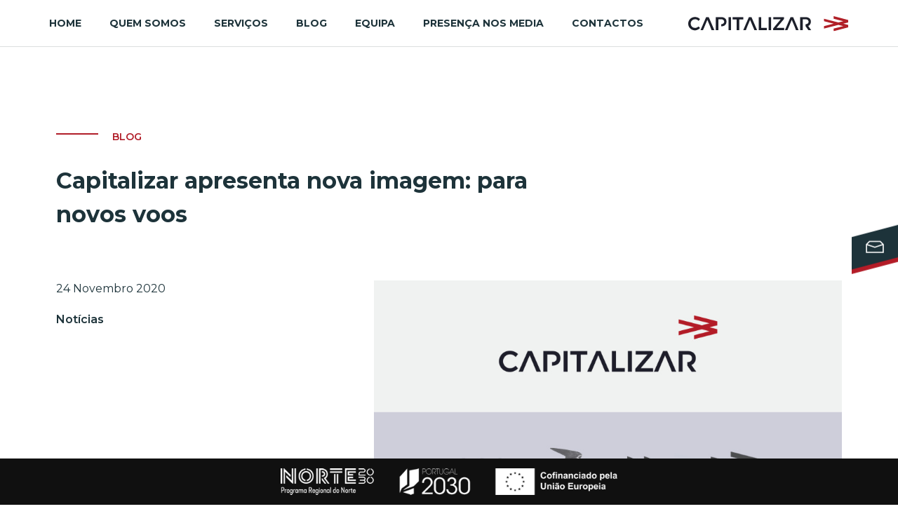

--- FILE ---
content_type: text/css; charset=utf-8
request_url: https://capitalizar.pt/wp-content/uploads/elementor/css/post-262.css?ver=1753349092
body_size: 1093
content:
.elementor-262 .elementor-element.elementor-element-392ccab:not(.elementor-motion-effects-element-type-background), .elementor-262 .elementor-element.elementor-element-392ccab > .elementor-motion-effects-container > .elementor-motion-effects-layer{background-color:#FFFFFF;}.elementor-262 .elementor-element.elementor-element-392ccab{transition:background 0.3s, border 0.3s, border-radius 0.3s, box-shadow 0.3s;padding:10px 0px 10px 0px;}.elementor-262 .elementor-element.elementor-element-392ccab > .elementor-background-overlay{transition:background 0.3s, border-radius 0.3s, opacity 0.3s;}.elementor-bc-flex-widget .elementor-262 .elementor-element.elementor-element-afb6f73.elementor-column .elementor-widget-wrap{align-items:center;}.elementor-262 .elementor-element.elementor-element-afb6f73.elementor-column.elementor-element[data-element_type="column"] > .elementor-widget-wrap.elementor-element-populated{align-content:center;align-items:center;}.elementor-262 .elementor-element.elementor-element-afb6f73 > .elementor-widget-wrap > .elementor-widget:not(.elementor-widget__width-auto):not(.elementor-widget__width-initial):not(:last-child):not(.elementor-absolute){margin-bottom:0px;}.elementor-262 .elementor-element.elementor-element-afb6f73 > .elementor-element-populated{margin:0px 0px 0px 0px;--e-column-margin-right:0px;--e-column-margin-left:0px;padding:0px 0px 0px 0px;}.elementor-262 .elementor-element.elementor-element-2aa2672 .elementor-menu-toggle{margin:0 auto;background-color:#FFFFFF00;}.elementor-262 .elementor-element.elementor-element-2aa2672 .elementor-nav-menu .elementor-item{font-family:"Montserrat", Sans-serif;font-size:14px;font-weight:700;text-transform:uppercase;}.elementor-262 .elementor-element.elementor-element-2aa2672 .elementor-nav-menu--main .elementor-item{color:#1D333A;fill:#1D333A;padding-left:0px;padding-right:0px;}.elementor-262 .elementor-element.elementor-element-2aa2672 .e--pointer-framed .elementor-item:before{border-width:2px;}.elementor-262 .elementor-element.elementor-element-2aa2672 .e--pointer-framed.e--animation-draw .elementor-item:before{border-width:0 0 2px 2px;}.elementor-262 .elementor-element.elementor-element-2aa2672 .e--pointer-framed.e--animation-draw .elementor-item:after{border-width:2px 2px 0 0;}.elementor-262 .elementor-element.elementor-element-2aa2672 .e--pointer-framed.e--animation-corners .elementor-item:before{border-width:2px 0 0 2px;}.elementor-262 .elementor-element.elementor-element-2aa2672 .e--pointer-framed.e--animation-corners .elementor-item:after{border-width:0 2px 2px 0;}.elementor-262 .elementor-element.elementor-element-2aa2672 .e--pointer-underline .elementor-item:after,
					 .elementor-262 .elementor-element.elementor-element-2aa2672 .e--pointer-overline .elementor-item:before,
					 .elementor-262 .elementor-element.elementor-element-2aa2672 .e--pointer-double-line .elementor-item:before,
					 .elementor-262 .elementor-element.elementor-element-2aa2672 .e--pointer-double-line .elementor-item:after{height:2px;}.elementor-262 .elementor-element.elementor-element-2aa2672{--e-nav-menu-horizontal-menu-item-margin:calc( 40px / 2 );}.elementor-262 .elementor-element.elementor-element-2aa2672 .elementor-nav-menu--main:not(.elementor-nav-menu--layout-horizontal) .elementor-nav-menu > li:not(:last-child){margin-bottom:40px;}.elementor-262 .elementor-element.elementor-element-2aa2672 .elementor-nav-menu--dropdown a, .elementor-262 .elementor-element.elementor-element-2aa2672 .elementor-menu-toggle{color:var( --e-global-color-75a39be );}.elementor-262 .elementor-element.elementor-element-2aa2672 .elementor-nav-menu--dropdown{background-color:#FFFFFF;}.elementor-262 .elementor-element.elementor-element-2aa2672 .elementor-nav-menu--dropdown a:hover,
					.elementor-262 .elementor-element.elementor-element-2aa2672 .elementor-nav-menu--dropdown a.elementor-item-active,
					.elementor-262 .elementor-element.elementor-element-2aa2672 .elementor-nav-menu--dropdown a.highlighted,
					.elementor-262 .elementor-element.elementor-element-2aa2672 .elementor-menu-toggle:hover{color:#FFFFFF;}.elementor-262 .elementor-element.elementor-element-2aa2672 .elementor-nav-menu--dropdown a:hover,
					.elementor-262 .elementor-element.elementor-element-2aa2672 .elementor-nav-menu--dropdown a.elementor-item-active,
					.elementor-262 .elementor-element.elementor-element-2aa2672 .elementor-nav-menu--dropdown a.highlighted{background-color:var( --e-global-color-75a39be );}.elementor-262 .elementor-element.elementor-element-2aa2672 .elementor-nav-menu--dropdown .elementor-item, .elementor-262 .elementor-element.elementor-element-2aa2672 .elementor-nav-menu--dropdown  .elementor-sub-item{font-family:"Montserrat", Sans-serif;font-weight:500;}.elementor-262 .elementor-element.elementor-element-2aa2672 div.elementor-menu-toggle{color:var( --e-global-color-75a39be );}.elementor-262 .elementor-element.elementor-element-2aa2672 div.elementor-menu-toggle svg{fill:var( --e-global-color-75a39be );}.elementor-262 .elementor-element.elementor-element-2aa2672 div.elementor-menu-toggle:hover{color:var( --e-global-color-75a39be );}.elementor-262 .elementor-element.elementor-element-2aa2672 div.elementor-menu-toggle:hover svg{fill:var( --e-global-color-75a39be );}.elementor-262 .elementor-element.elementor-element-2aa2672 > .elementor-widget-container{margin:0px 0px 0px 0px;padding:0px 0px 0px 0px;}.elementor-262 .elementor-element.elementor-element-5192d05 .elementor-menu-toggle{margin-right:auto;background-color:#FFFFFF00;}.elementor-262 .elementor-element.elementor-element-5192d05 .elementor-nav-menu .elementor-item{font-family:"Montserrat", Sans-serif;font-size:14px;font-weight:500;text-transform:uppercase;}.elementor-262 .elementor-element.elementor-element-5192d05 .elementor-nav-menu--main .elementor-item{color:var( --e-global-color-bb38040 );fill:var( --e-global-color-bb38040 );}.elementor-262 .elementor-element.elementor-element-5192d05 .elementor-nav-menu--dropdown a, .elementor-262 .elementor-element.elementor-element-5192d05 .elementor-menu-toggle{color:var( --e-global-color-bb38040 );}.elementor-262 .elementor-element.elementor-element-5192d05 .elementor-nav-menu--dropdown{background-color:#FFFFFF;}.elementor-262 .elementor-element.elementor-element-5192d05 .elementor-nav-menu--dropdown a:hover,
					.elementor-262 .elementor-element.elementor-element-5192d05 .elementor-nav-menu--dropdown a.elementor-item-active,
					.elementor-262 .elementor-element.elementor-element-5192d05 .elementor-nav-menu--dropdown a.highlighted,
					.elementor-262 .elementor-element.elementor-element-5192d05 .elementor-menu-toggle:hover{color:var( --e-global-color-bb38040 );}.elementor-262 .elementor-element.elementor-element-5192d05 .elementor-nav-menu--dropdown a:hover,
					.elementor-262 .elementor-element.elementor-element-5192d05 .elementor-nav-menu--dropdown a.elementor-item-active,
					.elementor-262 .elementor-element.elementor-element-5192d05 .elementor-nav-menu--dropdown a.highlighted{background-color:#FFFFFF;}.elementor-262 .elementor-element.elementor-element-5192d05 .elementor-nav-menu--dropdown a.elementor-item-active{color:var( --e-global-color-bb38040 );background-color:#FFFFFF;}.elementor-262 .elementor-element.elementor-element-5192d05 .elementor-nav-menu--dropdown .elementor-item, .elementor-262 .elementor-element.elementor-element-5192d05 .elementor-nav-menu--dropdown  .elementor-sub-item{font-family:"Montserrat", Sans-serif;font-weight:500;}.elementor-262 .elementor-element.elementor-element-5192d05 div.elementor-menu-toggle{color:var( --e-global-color-75a39be );}.elementor-262 .elementor-element.elementor-element-5192d05 div.elementor-menu-toggle svg{fill:var( --e-global-color-75a39be );}.elementor-262 .elementor-element.elementor-element-5192d05 div.elementor-menu-toggle:hover{color:var( --e-global-color-75a39be );}.elementor-262 .elementor-element.elementor-element-5192d05 div.elementor-menu-toggle:hover svg{fill:var( --e-global-color-75a39be );}.elementor-bc-flex-widget .elementor-262 .elementor-element.elementor-element-9cbc7e1.elementor-column .elementor-widget-wrap{align-items:center;}.elementor-262 .elementor-element.elementor-element-9cbc7e1.elementor-column.elementor-element[data-element_type="column"] > .elementor-widget-wrap.elementor-element-populated{align-content:center;align-items:center;}.elementor-262 .elementor-element.elementor-element-9cbc7e1.elementor-column > .elementor-widget-wrap{justify-content:center;}.elementor-262 .elementor-element.elementor-element-9cbc7e1 > .elementor-element-populated{margin:0px 0px 0px 0px;--e-column-margin-right:0px;--e-column-margin-left:0px;padding:0px 0px 0px 0px;}.elementor-262 .elementor-element.elementor-element-43726c1{width:auto;max-width:auto;top:3px;}body:not(.rtl) .elementor-262 .elementor-element.elementor-element-43726c1{left:-23px;}body.rtl .elementor-262 .elementor-element.elementor-element-43726c1{right:-23px;}.elementor-262 .elementor-element.elementor-element-b067b3e{text-align:right;}.elementor-262 .elementor-element.elementor-element-b067b3e img{width:100%;}.elementor-widget .tippy-tooltip .tippy-content{text-align:center;}@media(min-width:768px){.elementor-262 .elementor-element.elementor-element-afb6f73{width:79.956%;}.elementor-262 .elementor-element.elementor-element-9cbc7e1{width:20%;}}@media(max-width:1024px){.elementor-262 .elementor-element.elementor-element-392ccab{padding:10px 10px 10px 10px;}}@media(max-width:767px){.elementor-262 .elementor-element.elementor-element-392ccab{margin-top:0px;margin-bottom:0px;padding:5px 10px 5px 10px;}.elementor-262 .elementor-element.elementor-element-afb6f73{width:20%;}.elementor-262 .elementor-element.elementor-element-afb6f73 > .elementor-widget-wrap > .elementor-widget:not(.elementor-widget__width-auto):not(.elementor-widget__width-initial):not(:last-child):not(.elementor-absolute){margin-bottom:0px;}.elementor-262 .elementor-element.elementor-element-afb6f73 > .elementor-element-populated{margin:0px 0px 0px 0px;--e-column-margin-right:0px;--e-column-margin-left:0px;padding:0px 0px 0px 0px;}.elementor-262 .elementor-element.elementor-element-2aa2672 .elementor-nav-menu--dropdown .elementor-item, .elementor-262 .elementor-element.elementor-element-2aa2672 .elementor-nav-menu--dropdown  .elementor-sub-item{font-size:14px;}.elementor-262 .elementor-element.elementor-element-2aa2672 .elementor-nav-menu--dropdown{border-radius:0px 0px 0px 0px;}.elementor-262 .elementor-element.elementor-element-2aa2672 .elementor-nav-menu--dropdown li:first-child a{border-top-left-radius:0px;border-top-right-radius:0px;}.elementor-262 .elementor-element.elementor-element-2aa2672 .elementor-nav-menu--dropdown li:last-child a{border-bottom-right-radius:0px;border-bottom-left-radius:0px;}.elementor-262 .elementor-element.elementor-element-2aa2672 .elementor-nav-menu--dropdown a{padding-left:10px;padding-right:10px;padding-top:8px;padding-bottom:8px;}.elementor-262 .elementor-element.elementor-element-2aa2672 .elementor-nav-menu--main > .elementor-nav-menu > li > .elementor-nav-menu--dropdown, .elementor-262 .elementor-element.elementor-element-2aa2672 .elementor-nav-menu__container.elementor-nav-menu--dropdown{margin-top:7px !important;}.elementor-262 .elementor-element.elementor-element-2aa2672{--nav-menu-icon-size:25px;}.elementor-262 .elementor-element.elementor-element-5192d05 .elementor-nav-menu--dropdown .elementor-item, .elementor-262 .elementor-element.elementor-element-5192d05 .elementor-nav-menu--dropdown  .elementor-sub-item{font-size:14px;}.elementor-262 .elementor-element.elementor-element-5192d05 .elementor-nav-menu--dropdown{border-radius:0px 0px 0px 0px;}.elementor-262 .elementor-element.elementor-element-5192d05 .elementor-nav-menu--dropdown li:first-child a{border-top-left-radius:0px;border-top-right-radius:0px;}.elementor-262 .elementor-element.elementor-element-5192d05 .elementor-nav-menu--dropdown li:last-child a{border-bottom-right-radius:0px;border-bottom-left-radius:0px;}.elementor-262 .elementor-element.elementor-element-5192d05 .elementor-nav-menu--dropdown a{padding-left:10px;padding-right:10px;padding-top:8px;padding-bottom:8px;}.elementor-262 .elementor-element.elementor-element-5192d05 .elementor-nav-menu--main > .elementor-nav-menu > li > .elementor-nav-menu--dropdown, .elementor-262 .elementor-element.elementor-element-5192d05 .elementor-nav-menu__container.elementor-nav-menu--dropdown{margin-top:4px !important;}.elementor-262 .elementor-element.elementor-element-5192d05{--nav-menu-icon-size:25px;}.elementor-262 .elementor-element.elementor-element-5192d05 > .elementor-widget-container{margin:0px 0px 0px 0px;padding:0px 0px 0px 0px;}.elementor-262 .elementor-element.elementor-element-9cbc7e1{width:80%;}}/* Start custom CSS for nav-menu, class: .elementor-element-2aa2672 */.menu-mobile .eicon-menu-bar:before {
    content: url(https://capitalizar.pt/wp-content/uploads/2020/09/menu-mobile-5.svg);
}

.menu-showhide .e--pointer-underline .elementor-item:after {
    width: 35px;
    background-color: #1D333A;
}/* End custom CSS */
/* Start custom CSS for nav-menu, class: .elementor-element-5192d05 */.menu-mobile .eicon-menu-bar:before {
    content: url(https://capitalizar.pt/wp-content/uploads/2020/09/menu-mobile-5.svg);
}

@media screen and (max-width: 1024px) {
.menu-mobile a.elementor-item-active:after {
    content: " ";
    height: 2px;
    width: 35px;
    background: #1D333A;
    bottom: 3px;
}
}

@media screen and (max-width: 1024px) {
.menu-mobile li:hover a.elementor-item:after {
    content: " ";
    height: 2px;
    width: 35px;
    background: #1D333A;
    bottom: 3px;
}
}

@media screen and (max-width: 1024px) {
.menu-mobile li ul li:hover a.elementor-sub-item:after {
    content: " ";
    height: 2px;
    width: 35px;
    background: #1D333A;
    bottom: 3px;
    display: block;
    position: absolute;
}
}/* End custom CSS */

--- FILE ---
content_type: text/css; charset=utf-8
request_url: https://capitalizar.pt/wp-content/uploads/elementor/css/post-193.css?ver=1753351908
body_size: 2683
content:
.elementor-193 .elementor-element.elementor-element-6ee2ab2 > .elementor-container{max-width:1120px;}.elementor-193 .elementor-element.elementor-element-6ee2ab2:not(.elementor-motion-effects-element-type-background), .elementor-193 .elementor-element.elementor-element-6ee2ab2 > .elementor-motion-effects-container > .elementor-motion-effects-layer{background-color:#F6F6F6;}.elementor-193 .elementor-element.elementor-element-6ee2ab2{transition:background 0.3s, border 0.3s, border-radius 0.3s, box-shadow 0.3s;margin-top:0px;margin-bottom:0px;padding:0px 0px 0px 0px;}.elementor-193 .elementor-element.elementor-element-6ee2ab2 > .elementor-background-overlay{transition:background 0.3s, border-radius 0.3s, opacity 0.3s;}.elementor-193 .elementor-element.elementor-element-864f5b7.elementor-column > .elementor-widget-wrap{justify-content:center;}.elementor-193 .elementor-element.elementor-element-864f5b7 > .elementor-element-populated{margin:0px 0px 0px 0px;--e-column-margin-right:0px;--e-column-margin-left:0px;padding:0px 0px 0px 0px;}.elementor-193 .elementor-element.elementor-element-7834d12{--divider-border-style:solid;--divider-color:#000;--divider-border-width:0px;}.elementor-193 .elementor-element.elementor-element-7834d12 .elementor-divider-separator{width:100%;}.elementor-193 .elementor-element.elementor-element-7834d12 .elementor-divider{padding-block-start:35px;padding-block-end:35px;}.elementor-193 .elementor-element.elementor-element-b129549{--divider-border-style:solid;--divider-color:var( --e-global-color-75a39be );--divider-border-width:1.8px;width:auto;max-width:auto;}.elementor-193 .elementor-element.elementor-element-b129549 .elementor-divider-separator{width:60px;}.elementor-193 .elementor-element.elementor-element-b129549 .elementor-divider{padding-block-start:13px;padding-block-end:13px;}.elementor-193 .elementor-element.elementor-element-b129549 > .elementor-widget-container{margin:0px 0px 0px 0px;padding:0px 20px 0px 0px;}.elementor-193 .elementor-element.elementor-element-dd96782{--divider-border-style:solid;--divider-color:var( --e-global-color-75a39be );--divider-border-width:1.8px;width:auto;max-width:auto;}.elementor-193 .elementor-element.elementor-element-dd96782 .elementor-divider-separator{width:60px;}.elementor-193 .elementor-element.elementor-element-dd96782 .elementor-divider{padding-block-start:13px;padding-block-end:13px;}.elementor-193 .elementor-element.elementor-element-dd96782 > .elementor-widget-container{padding:0px 20px 0px 0px;}.elementor-193 .elementor-element.elementor-element-06b39ad{text-align:center;width:auto;max-width:auto;}.elementor-193 .elementor-element.elementor-element-06b39ad .elementor-heading-title{color:var( --e-global-color-75a39be );font-family:"Montserrat", Sans-serif;font-size:14px;font-weight:600;line-height:2.7em;}.elementor-193 .elementor-element.elementor-element-06b39ad > .elementor-widget-container{margin:0px 0px 0px 0px;}.elementor-193 .elementor-element.elementor-element-2c82a1f:not(.elementor-motion-effects-element-type-background), .elementor-193 .elementor-element.elementor-element-2c82a1f > .elementor-motion-effects-container > .elementor-motion-effects-layer{background-color:#F6F6F6;}.elementor-193 .elementor-element.elementor-element-2c82a1f{transition:background 0.3s, border 0.3s, border-radius 0.3s, box-shadow 0.3s;padding:20px 0px 100px 0px;}.elementor-193 .elementor-element.elementor-element-2c82a1f > .elementor-background-overlay{transition:background 0.3s, border-radius 0.3s, opacity 0.3s;}.elementor-193 .elementor-element.elementor-element-476813b:not(.elementor-motion-effects-element-type-background), .elementor-193 .elementor-element.elementor-element-476813b > .elementor-motion-effects-container > .elementor-motion-effects-layer{background-color:var( --e-global-color-bb38040 );}.elementor-193 .elementor-element.elementor-element-476813b{transition:background 0.3s, border 0.3s, border-radius 0.3s, box-shadow 0.3s;margin-top:0px;margin-bottom:0px;padding:100px 0px 100px 0px;z-index:1;}.elementor-193 .elementor-element.elementor-element-476813b > .elementor-background-overlay{transition:background 0.3s, border-radius 0.3s, opacity 0.3s;}.elementor-bc-flex-widget .elementor-193 .elementor-element.elementor-element-944b1df.elementor-column .elementor-widget-wrap{align-items:center;}.elementor-193 .elementor-element.elementor-element-944b1df.elementor-column.elementor-element[data-element_type="column"] > .elementor-widget-wrap.elementor-element-populated{align-content:center;align-items:center;}.elementor-193 .elementor-element.elementor-element-944b1df > .elementor-element-populated{margin:0px 0px 0px 0px;--e-column-margin-right:0px;--e-column-margin-left:0px;padding:0px 0px 0px 0px;}.elementor-193 .elementor-element.elementor-element-30f9f72{--divider-border-style:solid;--divider-color:#FFFFFF;--divider-border-width:1.8px;width:auto;max-width:auto;}.elementor-193 .elementor-element.elementor-element-30f9f72 .elementor-divider-separator{width:60px;}.elementor-193 .elementor-element.elementor-element-30f9f72 .elementor-divider{padding-block-start:13px;padding-block-end:13px;}.elementor-193 .elementor-element.elementor-element-30f9f72 > .elementor-widget-container{margin:0px 0px 0px 0px;padding:0px 20px 0px 0px;}.elementor-193 .elementor-element.elementor-element-0c4e315{text-align:center;width:auto;max-width:auto;}.elementor-193 .elementor-element.elementor-element-0c4e315 .elementor-heading-title{color:#FFFFFF;font-family:"Montserrat", Sans-serif;font-size:14px;font-weight:600;line-height:2.7em;letter-spacing:1px;}.elementor-193 .elementor-element.elementor-element-0c4e315 > .elementor-widget-container{margin:0px 0px 0px 0px;padding:0px 0px 0px 0px;}.elementor-193 .elementor-element.elementor-element-bf976b0{text-align:left;}.elementor-193 .elementor-element.elementor-element-bf976b0 .elementor-heading-title{color:#FFFFFF;font-family:"Montserrat", Sans-serif;font-size:24px;font-weight:600;line-height:1.5em;letter-spacing:0.5px;}.elementor-193 .elementor-element.elementor-element-bf976b0 > .elementor-widget-container{margin:12px 0px 0px 0px;padding:0px 0px 0px 0px;}.elementor-bc-flex-widget .elementor-193 .elementor-element.elementor-element-fbbca2a.elementor-column .elementor-widget-wrap{align-items:center;}.elementor-193 .elementor-element.elementor-element-fbbca2a.elementor-column.elementor-element[data-element_type="column"] > .elementor-widget-wrap.elementor-element-populated{align-content:center;align-items:center;}.elementor-193 .elementor-element.elementor-element-fbbca2a.elementor-column > .elementor-widget-wrap{justify-content:flex-end;}.elementor-193 .elementor-element.elementor-element-fbbca2a > .elementor-element-populated{margin:0px 0px 0px 0px;--e-column-margin-right:0px;--e-column-margin-left:0px;padding:0px 0px 0px 0px;}.elementor-193 .elementor-element.elementor-element-538a27f .elementor-field-group{padding-right:calc( 10px/2 );padding-left:calc( 10px/2 );margin-bottom:20px;}.elementor-193 .elementor-element.elementor-element-538a27f .elementor-form-fields-wrapper{margin-left:calc( -10px/2 );margin-right:calc( -10px/2 );margin-bottom:-20px;}.elementor-193 .elementor-element.elementor-element-538a27f .elementor-field-group.recaptcha_v3-bottomleft, .elementor-193 .elementor-element.elementor-element-538a27f .elementor-field-group.recaptcha_v3-bottomright{margin-bottom:0;}body.rtl .elementor-193 .elementor-element.elementor-element-538a27f .elementor-labels-inline .elementor-field-group > label{padding-left:0px;}body:not(.rtl) .elementor-193 .elementor-element.elementor-element-538a27f .elementor-labels-inline .elementor-field-group > label{padding-right:0px;}body .elementor-193 .elementor-element.elementor-element-538a27f .elementor-labels-above .elementor-field-group > label{padding-bottom:0px;}.elementor-193 .elementor-element.elementor-element-538a27f .elementor-field-group > label, .elementor-193 .elementor-element.elementor-element-538a27f .elementor-field-subgroup label{color:#FFFFFF;}.elementor-193 .elementor-element.elementor-element-538a27f .elementor-field-group > label{font-family:"Montserrat", Sans-serif;font-size:14px;}.elementor-193 .elementor-element.elementor-element-538a27f .elementor-field-type-html{padding-bottom:0px;}.elementor-193 .elementor-element.elementor-element-538a27f .elementor-field-group .elementor-field{color:#FFFFFF;}.elementor-193 .elementor-element.elementor-element-538a27f .elementor-field-group .elementor-field, .elementor-193 .elementor-element.elementor-element-538a27f .elementor-field-subgroup label{font-family:"Montserrat", Sans-serif;font-size:16px;font-weight:300;}.elementor-193 .elementor-element.elementor-element-538a27f .elementor-field-group:not(.elementor-field-type-upload) .elementor-field:not(.elementor-select-wrapper){background-color:var( --e-global-color-bb38040 );border-color:#FFFFFF;border-width:0px 0px 1px 0px;border-radius:0px 0px 0px 0px;}.elementor-193 .elementor-element.elementor-element-538a27f .elementor-field-group .elementor-select-wrapper select{background-color:var( --e-global-color-bb38040 );border-color:#FFFFFF;border-width:0px 0px 1px 0px;border-radius:0px 0px 0px 0px;}.elementor-193 .elementor-element.elementor-element-538a27f .elementor-field-group .elementor-select-wrapper::before{color:#FFFFFF;}.elementor-193 .elementor-element.elementor-element-538a27f .elementor-button{font-family:"Montserrat", Sans-serif;border-style:solid;border-width:1px 1px 1px 1px;border-radius:0px 0px 0px 0px;}.elementor-193 .elementor-element.elementor-element-538a27f .e-form__buttons__wrapper__button-next{background-color:#89171700;color:#ffffff;}.elementor-193 .elementor-element.elementor-element-538a27f .elementor-button[type="submit"]{background-color:#89171700;color:#ffffff;}.elementor-193 .elementor-element.elementor-element-538a27f .elementor-button[type="submit"] svg *{fill:#ffffff;}.elementor-193 .elementor-element.elementor-element-538a27f .e-form__buttons__wrapper__button-previous{color:#790909;}.elementor-193 .elementor-element.elementor-element-538a27f .e-form__buttons__wrapper__button-next:hover{background-color:#FFFFFF;color:var( --e-global-color-bb38040 );border-color:#FFFFFF;}.elementor-193 .elementor-element.elementor-element-538a27f .elementor-button[type="submit"]:hover{background-color:#FFFFFF;color:var( --e-global-color-bb38040 );border-color:#FFFFFF;}.elementor-193 .elementor-element.elementor-element-538a27f .elementor-button[type="submit"]:hover svg *{fill:var( --e-global-color-bb38040 );}.elementor-193 .elementor-element.elementor-element-538a27f .e-form__buttons__wrapper__button-previous:hover{color:#ffffff;}.elementor-193 .elementor-element.elementor-element-538a27f{--e-form-steps-indicators-spacing:20px;--e-form-steps-indicator-padding:30px;--e-form-steps-indicator-inactive-secondary-color:#FFFFFF;--e-form-steps-indicator-active-secondary-color:#ffffff;--e-form-steps-indicator-completed-secondary-color:#ffffff;--e-form-steps-divider-width:1px;--e-form-steps-divider-gap:10px;}.elementor-193 .elementor-element.elementor-element-538a27f > .elementor-widget-container{margin:55px 0px 0px 0px;padding:0px 0px 0px 0px;}.elementor-193 .elementor-element.elementor-element-a4e85e3:not(.elementor-motion-effects-element-type-background), .elementor-193 .elementor-element.elementor-element-a4e85e3 > .elementor-motion-effects-container > .elementor-motion-effects-layer{background-color:#1D333A;}.elementor-193 .elementor-element.elementor-element-a4e85e3{transition:background 0.3s, border 0.3s, border-radius 0.3s, box-shadow 0.3s;margin-top:0px;margin-bottom:0px;padding:100px 0px 100px 0px;z-index:1;}.elementor-193 .elementor-element.elementor-element-a4e85e3 > .elementor-background-overlay{transition:background 0.3s, border-radius 0.3s, opacity 0.3s;}.elementor-bc-flex-widget .elementor-193 .elementor-element.elementor-element-c12d48c.elementor-column .elementor-widget-wrap{align-items:center;}.elementor-193 .elementor-element.elementor-element-c12d48c.elementor-column.elementor-element[data-element_type="column"] > .elementor-widget-wrap.elementor-element-populated{align-content:center;align-items:center;}.elementor-193 .elementor-element.elementor-element-c12d48c > .elementor-element-populated{margin:0px 0px 0px 0px;--e-column-margin-right:0px;--e-column-margin-left:0px;padding:0px 0px 0px 0px;}.elementor-193 .elementor-element.elementor-element-72ea8e2{--divider-border-style:solid;--divider-color:#FFFFFF;--divider-border-width:1.8px;width:auto;max-width:auto;}.elementor-193 .elementor-element.elementor-element-72ea8e2 .elementor-divider-separator{width:60px;}.elementor-193 .elementor-element.elementor-element-72ea8e2 .elementor-divider{padding-block-start:13px;padding-block-end:13px;}.elementor-193 .elementor-element.elementor-element-72ea8e2 > .elementor-widget-container{padding:0px 20px 0px 0px;}.elementor-193 .elementor-element.elementor-element-1d4db55{text-align:center;width:auto;max-width:auto;}.elementor-193 .elementor-element.elementor-element-1d4db55 .elementor-heading-title{color:#FFFFFF;font-family:"Montserrat", Sans-serif;font-size:14px;font-weight:600;line-height:2.7em;letter-spacing:1px;}.elementor-193 .elementor-element.elementor-element-1d4db55 > .elementor-widget-container{margin:0px 0px 0px 0px;padding:0px 0px 0px 0px;}.elementor-193 .elementor-element.elementor-element-bd99d3a{text-align:left;}.elementor-193 .elementor-element.elementor-element-bd99d3a .elementor-heading-title{color:#FFFFFF;font-family:"Montserrat", Sans-serif;font-size:24px;font-weight:600;line-height:1.5em;letter-spacing:0.5px;}.elementor-193 .elementor-element.elementor-element-bd99d3a > .elementor-widget-container{margin:12px 0px 0px 0px;padding:0px 0px 0px 0px;}.elementor-bc-flex-widget .elementor-193 .elementor-element.elementor-element-2b0f5e9.elementor-column .elementor-widget-wrap{align-items:center;}.elementor-193 .elementor-element.elementor-element-2b0f5e9.elementor-column.elementor-element[data-element_type="column"] > .elementor-widget-wrap.elementor-element-populated{align-content:center;align-items:center;}.elementor-193 .elementor-element.elementor-element-2b0f5e9.elementor-column > .elementor-widget-wrap{justify-content:flex-end;}.elementor-193 .elementor-element.elementor-element-2b0f5e9 > .elementor-element-populated{margin:0px 0px 0px 0px;--e-column-margin-right:0px;--e-column-margin-left:0px;padding:0px 0px 0px 0px;}.elementor-193 .elementor-element.elementor-element-cfc5887 .elementor-field-group{padding-right:calc( 10px/2 );padding-left:calc( 10px/2 );margin-bottom:20px;}.elementor-193 .elementor-element.elementor-element-cfc5887 .elementor-form-fields-wrapper{margin-left:calc( -10px/2 );margin-right:calc( -10px/2 );margin-bottom:-20px;}.elementor-193 .elementor-element.elementor-element-cfc5887 .elementor-field-group.recaptcha_v3-bottomleft, .elementor-193 .elementor-element.elementor-element-cfc5887 .elementor-field-group.recaptcha_v3-bottomright{margin-bottom:0;}body.rtl .elementor-193 .elementor-element.elementor-element-cfc5887 .elementor-labels-inline .elementor-field-group > label{padding-left:0px;}body:not(.rtl) .elementor-193 .elementor-element.elementor-element-cfc5887 .elementor-labels-inline .elementor-field-group > label{padding-right:0px;}body .elementor-193 .elementor-element.elementor-element-cfc5887 .elementor-labels-above .elementor-field-group > label{padding-bottom:0px;}.elementor-193 .elementor-element.elementor-element-cfc5887 .elementor-field-group > label, .elementor-193 .elementor-element.elementor-element-cfc5887 .elementor-field-subgroup label{color:#FFFFFF;}.elementor-193 .elementor-element.elementor-element-cfc5887 .elementor-field-group > label{font-family:"Montserrat", Sans-serif;font-size:14px;}.elementor-193 .elementor-element.elementor-element-cfc5887 .elementor-field-type-html{padding-bottom:0px;}.elementor-193 .elementor-element.elementor-element-cfc5887 .elementor-field-group .elementor-field{color:#FFFFFF;}.elementor-193 .elementor-element.elementor-element-cfc5887 .elementor-field-group .elementor-field, .elementor-193 .elementor-element.elementor-element-cfc5887 .elementor-field-subgroup label{font-family:"Montserrat", Sans-serif;font-size:16px;font-weight:300;}.elementor-193 .elementor-element.elementor-element-cfc5887 .elementor-field-group:not(.elementor-field-type-upload) .elementor-field:not(.elementor-select-wrapper){background-color:var( --e-global-color-bb38040 );border-color:#FFFFFF;border-width:0px 0px 1px 0px;border-radius:0px 0px 0px 0px;}.elementor-193 .elementor-element.elementor-element-cfc5887 .elementor-field-group .elementor-select-wrapper select{background-color:var( --e-global-color-bb38040 );border-color:#FFFFFF;border-width:0px 0px 1px 0px;border-radius:0px 0px 0px 0px;}.elementor-193 .elementor-element.elementor-element-cfc5887 .elementor-field-group .elementor-select-wrapper::before{color:#FFFFFF;}.elementor-193 .elementor-element.elementor-element-cfc5887 .elementor-button{font-family:"Montserrat", Sans-serif;border-style:solid;border-width:1px 1px 1px 1px;border-radius:0px 0px 0px 0px;}.elementor-193 .elementor-element.elementor-element-cfc5887 .e-form__buttons__wrapper__button-next{background-color:#89171700;color:#ffffff;}.elementor-193 .elementor-element.elementor-element-cfc5887 .elementor-button[type="submit"]{background-color:#89171700;color:#ffffff;}.elementor-193 .elementor-element.elementor-element-cfc5887 .elementor-button[type="submit"] svg *{fill:#ffffff;}.elementor-193 .elementor-element.elementor-element-cfc5887 .e-form__buttons__wrapper__button-previous{color:#790909;}.elementor-193 .elementor-element.elementor-element-cfc5887 .e-form__buttons__wrapper__button-next:hover{background-color:#FFFFFF;color:#1D333A;border-color:#FFFFFF;}.elementor-193 .elementor-element.elementor-element-cfc5887 .elementor-button[type="submit"]:hover{background-color:#FFFFFF;color:#1D333A;border-color:#FFFFFF;}.elementor-193 .elementor-element.elementor-element-cfc5887 .elementor-button[type="submit"]:hover svg *{fill:#1D333A;}.elementor-193 .elementor-element.elementor-element-cfc5887 .e-form__buttons__wrapper__button-previous:hover{color:#ffffff;}.elementor-193 .elementor-element.elementor-element-cfc5887{--e-form-steps-indicators-spacing:20px;--e-form-steps-indicator-padding:30px;--e-form-steps-indicator-inactive-secondary-color:#FFFFFF;--e-form-steps-indicator-active-secondary-color:#ffffff;--e-form-steps-indicator-completed-secondary-color:#ffffff;--e-form-steps-divider-width:1px;--e-form-steps-divider-gap:10px;}.elementor-193 .elementor-element.elementor-element-cfc5887 > .elementor-widget-container{margin:55px 0px 0px 0px;padding:0px 0px 0px 0px;}.elementor-193 .elementor-element.elementor-element-9f719ad:not(.elementor-motion-effects-element-type-background), .elementor-193 .elementor-element.elementor-element-9f719ad > .elementor-motion-effects-container > .elementor-motion-effects-layer{background-color:var( --e-global-color-bb38040 );}.elementor-193 .elementor-element.elementor-element-9f719ad{transition:background 0.3s, border 0.3s, border-radius 0.3s, box-shadow 0.3s;margin-top:0px;margin-bottom:0px;padding:0px 0px 0px 0px;z-index:1;}.elementor-193 .elementor-element.elementor-element-9f719ad > .elementor-background-overlay{transition:background 0.3s, border-radius 0.3s, opacity 0.3s;}.elementor-193 .elementor-element.elementor-element-fd727ac{--divider-border-style:solid;--divider-color:#C1C1C1;--divider-border-width:1px;}.elementor-193 .elementor-element.elementor-element-fd727ac .elementor-divider-separator{width:100%;}.elementor-193 .elementor-element.elementor-element-fd727ac .elementor-divider{padding-block-start:25px;padding-block-end:25px;}.elementor-193 .elementor-element.elementor-element-1d768c4:not(.elementor-motion-effects-element-type-background), .elementor-193 .elementor-element.elementor-element-1d768c4 > .elementor-motion-effects-container > .elementor-motion-effects-layer{background-color:var( --e-global-color-bb38040 );}.elementor-193 .elementor-element.elementor-element-1d768c4{transition:background 0.3s, border 0.3s, border-radius 0.3s, box-shadow 0.3s;margin-top:0px;margin-bottom:0px;padding:0px 0px 0px 0px;z-index:1;}.elementor-193 .elementor-element.elementor-element-1d768c4 > .elementor-background-overlay{transition:background 0.3s, border-radius 0.3s, opacity 0.3s;}.elementor-bc-flex-widget .elementor-193 .elementor-element.elementor-element-7e436bc.elementor-column .elementor-widget-wrap{align-items:center;}.elementor-193 .elementor-element.elementor-element-7e436bc.elementor-column.elementor-element[data-element_type="column"] > .elementor-widget-wrap.elementor-element-populated{align-content:center;align-items:center;}.elementor-193 .elementor-element.elementor-element-7e436bc.elementor-column > .elementor-widget-wrap{justify-content:center;}.elementor-193 .elementor-element.elementor-element-97bb044{columns:7;color:#FFFFFF;font-family:"Montserrat", Sans-serif;font-size:12px;}.elementor-193 .elementor-element.elementor-element-bde2901:not(.elementor-motion-effects-element-type-background), .elementor-193 .elementor-element.elementor-element-bde2901 > .elementor-motion-effects-container > .elementor-motion-effects-layer{background-color:var( --e-global-color-bb38040 );}.elementor-193 .elementor-element.elementor-element-bde2901{transition:background 0.3s, border 0.3s, border-radius 0.3s, box-shadow 0.3s;margin-top:-5px;margin-bottom:0px;padding:0px 0px 0px 0px;z-index:1;}.elementor-193 .elementor-element.elementor-element-bde2901 > .elementor-background-overlay{transition:background 0.3s, border-radius 0.3s, opacity 0.3s;}.elementor-193 .elementor-element.elementor-element-6428740{--divider-border-style:solid;--divider-color:#C1C1C1;--divider-border-width:1px;}.elementor-193 .elementor-element.elementor-element-6428740 .elementor-divider-separator{width:100%;}.elementor-193 .elementor-element.elementor-element-6428740 .elementor-divider{padding-block-start:25px;padding-block-end:25px;}.elementor-193 .elementor-element.elementor-element-0f6fdef:not(.elementor-motion-effects-element-type-background), .elementor-193 .elementor-element.elementor-element-0f6fdef > .elementor-motion-effects-container > .elementor-motion-effects-layer{background-color:#1D333A;}.elementor-193 .elementor-element.elementor-element-0f6fdef{transition:background 0.3s, border 0.3s, border-radius 0.3s, box-shadow 0.3s;z-index:1;}.elementor-193 .elementor-element.elementor-element-0f6fdef > .elementor-background-overlay{transition:background 0.3s, border-radius 0.3s, opacity 0.3s;}.elementor-193 .elementor-element.elementor-element-81d8385 .elementor-icon-list-icon i{color:#FFFFFF;transition:color 0.3s;}.elementor-193 .elementor-element.elementor-element-81d8385 .elementor-icon-list-icon svg{fill:#FFFFFF;transition:fill 0.3s;}.elementor-193 .elementor-element.elementor-element-81d8385{--e-icon-list-icon-size:14px;--icon-vertical-offset:0px;}.elementor-193 .elementor-element.elementor-element-81d8385 .elementor-icon-list-icon{padding-right:1px;}.elementor-193 .elementor-element.elementor-element-81d8385 .elementor-icon-list-item > .elementor-icon-list-text, .elementor-193 .elementor-element.elementor-element-81d8385 .elementor-icon-list-item > a{font-family:"Montserrat", Sans-serif;font-size:12px;}.elementor-193 .elementor-element.elementor-element-81d8385 .elementor-icon-list-text{color:#FFFFFF;transition:color 0.3s;}.elementor-bc-flex-widget .elementor-193 .elementor-element.elementor-element-73f2ed3.elementor-column .elementor-widget-wrap{align-items:center;}.elementor-193 .elementor-element.elementor-element-73f2ed3.elementor-column.elementor-element[data-element_type="column"] > .elementor-widget-wrap.elementor-element-populated{align-content:center;align-items:center;}.elementor-193 .elementor-element.elementor-element-73f2ed3 > .elementor-element-populated{padding:0px 75px 0px 0px;}.elementor-193 .elementor-element.elementor-element-e284561 .elementor-repeater-item-8f39782.elementor-social-icon{background-color:#02010100;}.elementor-193 .elementor-element.elementor-element-e284561 .elementor-repeater-item-2a71d9d.elementor-social-icon{background-color:#02010100;}.elementor-193 .elementor-element.elementor-element-e284561{--grid-template-columns:repeat(0, auto);--icon-size:22px;--grid-column-gap:5px;--grid-row-gap:0px;}.elementor-193 .elementor-element.elementor-element-e284561 .elementor-widget-container{text-align:right;}.elementor-193 .elementor-element.elementor-element-e284561 .elementor-social-icon{--icon-padding:0.1em;}.elementor-193 .elementor-element.elementor-element-b8e7f2d:not(.elementor-motion-effects-element-type-background), .elementor-193 .elementor-element.elementor-element-b8e7f2d > .elementor-motion-effects-container > .elementor-motion-effects-layer{background-color:var( --e-global-color-bb38040 );}.elementor-193 .elementor-element.elementor-element-b8e7f2d{transition:background 0.3s, border 0.3s, border-radius 0.3s, box-shadow 0.3s;margin-top:0px;margin-bottom:0px;padding:0px 0px 11px 0px;z-index:1;}.elementor-193 .elementor-element.elementor-element-b8e7f2d > .elementor-background-overlay{transition:background 0.3s, border-radius 0.3s, opacity 0.3s;}.elementor-193 .elementor-element.elementor-element-2eada87 > .elementor-widget-wrap > .elementor-widget:not(.elementor-widget__width-auto):not(.elementor-widget__width-initial):not(:last-child):not(.elementor-absolute){margin-bottom:0px;}.elementor-193 .elementor-element.elementor-element-550f458{--divider-border-style:solid;--divider-color:#C1C1C1;--divider-border-width:1px;}.elementor-193 .elementor-element.elementor-element-550f458 .elementor-divider-separator{width:100%;}.elementor-193 .elementor-element.elementor-element-550f458 .elementor-divider{padding-block-start:20px;padding-block-end:20px;}.elementor-193 .elementor-element.elementor-element-7ce3562 > .elementor-container > .elementor-column > .elementor-widget-wrap{align-content:center;align-items:center;}.elementor-193 .elementor-element.elementor-element-7ce3562{margin-top:0px;margin-bottom:0px;padding:15px 0px 15px 0px;}.elementor-bc-flex-widget .elementor-193 .elementor-element.elementor-element-2e1a1b5.elementor-column .elementor-widget-wrap{align-items:center;}.elementor-193 .elementor-element.elementor-element-2e1a1b5.elementor-column.elementor-element[data-element_type="column"] > .elementor-widget-wrap.elementor-element-populated{align-content:center;align-items:center;}.elementor-193 .elementor-element.elementor-element-2e1a1b5 > .elementor-element-populated{margin:0px 0px 0px 0px;--e-column-margin-right:0px;--e-column-margin-left:0px;padding:0px 0px 0px 0px;}.elementor-193 .elementor-element.elementor-element-b9b3125{text-align:center;}.elementor-193 .elementor-element.elementor-element-b9b3125 .elementor-heading-title{color:#FFFFFFB8;font-family:"Montserrat", Sans-serif;font-size:10px;font-weight:200;line-height:1.7em;}.elementor-193 .elementor-element.elementor-element-a0c42e1:not(.elementor-motion-effects-element-type-background), .elementor-193 .elementor-element.elementor-element-a0c42e1 > .elementor-motion-effects-container > .elementor-motion-effects-layer{background-color:#D5D5D5;}.elementor-193 .elementor-element.elementor-element-a0c42e1{transition:background 0.3s, border 0.3s, border-radius 0.3s, box-shadow 0.3s;margin-top:0px;margin-bottom:46px;padding:0px 0px 0px 0px;}.elementor-193 .elementor-element.elementor-element-a0c42e1 > .elementor-background-overlay{transition:background 0.3s, border-radius 0.3s, opacity 0.3s;}.elementor-193 .elementor-element.elementor-element-10fff8d > .elementor-container > .elementor-column > .elementor-widget-wrap{align-content:center;align-items:center;}.elementor-193 .elementor-element.elementor-element-10fff8d{margin-top:0px;margin-bottom:0px;padding:5px 0px 5px 0px;}.elementor-bc-flex-widget .elementor-193 .elementor-element.elementor-element-985b20a.elementor-column .elementor-widget-wrap{align-items:center;}.elementor-193 .elementor-element.elementor-element-985b20a.elementor-column.elementor-element[data-element_type="column"] > .elementor-widget-wrap.elementor-element-populated{align-content:center;align-items:center;}.elementor-193 .elementor-element.elementor-element-985b20a.elementor-column > .elementor-widget-wrap{justify-content:center;}.elementor-193 .elementor-element.elementor-element-985b20a > .elementor-element-populated{margin:0px 0px 0px 0px;--e-column-margin-right:0px;--e-column-margin-left:0px;padding:0px 45px 0px 0px;}.elementor-193 .elementor-element.elementor-element-67746fd{text-align:right;}.elementor-193 .elementor-element.elementor-element-67746fd img{width:100%;height:15px;}.elementor-193 .elementor-element.elementor-element-67746fd > .elementor-widget-container{margin:0px 0px 1px 0px;padding:0px 0px 0px 0px;}.elementor-bc-flex-widget .elementor-193 .elementor-element.elementor-element-7755671.elementor-column .elementor-widget-wrap{align-items:center;}.elementor-193 .elementor-element.elementor-element-7755671.elementor-column.elementor-element[data-element_type="column"] > .elementor-widget-wrap.elementor-element-populated{align-content:center;align-items:center;}.elementor-193 .elementor-element.elementor-element-7755671.elementor-column > .elementor-widget-wrap{justify-content:center;}.elementor-193 .elementor-element.elementor-element-7755671 > .elementor-widget-wrap > .elementor-widget:not(.elementor-widget__width-auto):not(.elementor-widget__width-initial):not(:last-child):not(.elementor-absolute){margin-bottom:0px;}.elementor-193 .elementor-element.elementor-element-7755671 > .elementor-element-populated{margin:0px 0px 0px 0px;--e-column-margin-right:0px;--e-column-margin-left:0px;padding:0px 0px 0px 45px;}.elementor-193 .elementor-element.elementor-element-5fe4789{text-align:left;}.elementor-193 .elementor-element.elementor-element-5fe4789 img{width:46%;}.elementor-193 .elementor-element.elementor-element-2b540f4 > .elementor-container > .elementor-column > .elementor-widget-wrap{align-content:center;align-items:center;}.elementor-193 .elementor-element.elementor-element-2b540f4:not(.elementor-motion-effects-element-type-background), .elementor-193 .elementor-element.elementor-element-2b540f4 > .elementor-motion-effects-container > .elementor-motion-effects-layer{background-color:#101010;}.elementor-193 .elementor-element.elementor-element-2b540f4 > .elementor-background-overlay{opacity:0.5;transition:background 0.3s, border-radius 0.3s, opacity 0.3s;}.elementor-193 .elementor-element.elementor-element-2b540f4{transition:background 0.3s, border 0.3s, border-radius 0.3s, box-shadow 0.3s;padding:4px 0px 4px 0px;z-index:2;}.elementor-193 .elementor-element.elementor-element-f28f2d4{text-align:center;}.elementor-193 .elementor-element.elementor-element-f28f2d4 img{width:80%;}.elementor-193 .elementor-element.elementor-element-3297d7c{text-align:right;width:auto;max-width:auto;top:50%;}body:not(.rtl) .elementor-193 .elementor-element.elementor-element-3297d7c{right:0px;}body.rtl .elementor-193 .elementor-element.elementor-element-3297d7c{left:0px;}.elementor-widget .tippy-tooltip .tippy-content{text-align:center;}@media(max-width:1024px){.elementor-193 .elementor-element.elementor-element-6ee2ab2{padding:0px 10px 0px 10px;}.elementor-193 .elementor-element.elementor-element-90fd1f7 > .elementor-element-populated{margin:0px 0px 0px 0px;--e-column-margin-right:0px;--e-column-margin-left:0px;padding:0px 10px 0px 10px;}.elementor-193 .elementor-element.elementor-element-476813b{margin-top:0px;margin-bottom:0px;padding:100px 10px 100px 10px;}.elementor-193 .elementor-element.elementor-element-bf976b0 > .elementor-widget-container{padding:0px 0px 0px 0px;}.elementor-193 .elementor-element.elementor-element-538a27f > .elementor-widget-container{padding:0px 0px 0px 20px;}.elementor-193 .elementor-element.elementor-element-97bb044{columns:3;}.elementor-193 .elementor-element.elementor-element-bde2901{margin-top:-10px;margin-bottom:0px;}.elementor-193 .elementor-element.elementor-element-a0c42e1{margin-top:0em;margin-bottom:2em;padding:0px 0px 0px 0px;}}@media(max-width:767px){.elementor-193 .elementor-element.elementor-element-6ee2ab2{margin-top:0px;margin-bottom:0px;padding:10px 20px 10px 20px;}.elementor-193 .elementor-element.elementor-element-864f5b7 > .elementor-element-populated{margin:0px 0px 0px 0px;--e-column-margin-right:0px;--e-column-margin-left:0px;padding:0px 0px 0px 0px;}.elementor-193 .elementor-element.elementor-element-7834d12 .elementor-divider{padding-block-start:2px;padding-block-end:2px;}.elementor-193 .elementor-element.elementor-element-7834d12 > .elementor-widget-container{margin:0px 0px 0px 0px;padding:0px 0px 0px 0px;}.elementor-193 .elementor-element.elementor-element-dd96782 .elementor-divider-separator{width:100%;margin:0 auto;margin-left:0;}.elementor-193 .elementor-element.elementor-element-dd96782 .elementor-divider{text-align:left;}.elementor-193 .elementor-element.elementor-element-dd96782{width:var( --container-widget-width, 50px );max-width:50px;--container-widget-width:50px;--container-widget-flex-grow:0;}.elementor-193 .elementor-element.elementor-element-2c82a1f{margin-top:0px;margin-bottom:0px;padding:0px 20px 70px 20px;}.elementor-193 .elementor-element.elementor-element-90fd1f7 > .elementor-element-populated{margin:0px 0px 0px 0px;--e-column-margin-right:0px;--e-column-margin-left:0px;padding:0px 0px 0px 0px;}.elementor-193 .elementor-element.elementor-element-476813b{margin-top:0px;margin-bottom:0px;padding:0px 20px 0px 20px;}.elementor-193 .elementor-element.elementor-element-944b1df.elementor-column > .elementor-widget-wrap{justify-content:center;}.elementor-193 .elementor-element.elementor-element-944b1df > .elementor-element-populated{margin:0px 0px 0px 0px;--e-column-margin-right:0px;--e-column-margin-left:0px;padding:30px 0px 0px 0px;}.elementor-193 .elementor-element.elementor-element-bf976b0{text-align:center;}.elementor-193 .elementor-element.elementor-element-bf976b0 .elementor-heading-title{font-size:24px;}.elementor-193 .elementor-element.elementor-element-bf976b0 > .elementor-widget-container{margin:0px 0px 0px 0px;padding:20px 0px 0px 0px;}.elementor-193 .elementor-element.elementor-element-fbbca2a > .elementor-element-populated{margin:0px 0px 0px 0px;--e-column-margin-right:0px;--e-column-margin-left:0px;padding:0px 0px 0px 0px;}.elementor-193 .elementor-element.elementor-element-538a27f > .elementor-widget-container{margin:0px 0px 0px 0px;padding:30px 0px 0px 0px;}.elementor-193 .elementor-element.elementor-element-a4e85e3{margin-top:0px;margin-bottom:0px;padding:0px 20px 0px 20px;}.elementor-bc-flex-widget .elementor-193 .elementor-element.elementor-element-c12d48c.elementor-column .elementor-widget-wrap{align-items:flex-start;}.elementor-193 .elementor-element.elementor-element-c12d48c.elementor-column.elementor-element[data-element_type="column"] > .elementor-widget-wrap.elementor-element-populated{align-content:flex-start;align-items:flex-start;}.elementor-193 .elementor-element.elementor-element-c12d48c.elementor-column > .elementor-widget-wrap{justify-content:flex-start;}.elementor-193 .elementor-element.elementor-element-c12d48c > .elementor-element-populated{margin:0px 0px 0px 0px;--e-column-margin-right:0px;--e-column-margin-left:0px;padding:70px 0px 0px 0px;}.elementor-193 .elementor-element.elementor-element-72ea8e2 .elementor-divider-separator{width:100%;margin:0 auto;margin-left:0;}.elementor-193 .elementor-element.elementor-element-72ea8e2 .elementor-divider{text-align:left;}.elementor-193 .elementor-element.elementor-element-72ea8e2{width:var( --container-widget-width, 50px );max-width:50px;--container-widget-width:50px;--container-widget-flex-grow:0;}.elementor-193 .elementor-element.elementor-element-bd99d3a{text-align:left;}.elementor-193 .elementor-element.elementor-element-bd99d3a .elementor-heading-title{font-size:24px;}.elementor-193 .elementor-element.elementor-element-bd99d3a > .elementor-widget-container{margin:0px 0px 0px 0px;padding:20px 0px 0px 0px;}.elementor-193 .elementor-element.elementor-element-2b0f5e9 > .elementor-element-populated{margin:0px 0px 0px 0px;--e-column-margin-right:0px;--e-column-margin-left:0px;padding:0px 0px 0px 0px;}.elementor-193 .elementor-element.elementor-element-cfc5887 > .elementor-widget-container{margin:0px 0px 0px 0px;padding:30px 0px 0px 0px;}.elementor-193 .elementor-element.elementor-element-9f719ad{margin-top:0px;margin-bottom:0px;padding:0px 20px 0px 20px;}.elementor-193 .elementor-element.elementor-element-03a3a5d > .elementor-element-populated{margin:0px 0px 0px 0px;--e-column-margin-right:0px;--e-column-margin-left:0px;padding:0px 0px 0px 0px;}.elementor-193 .elementor-element.elementor-element-fd727ac > .elementor-widget-container{margin:0px 0px 0px 0px;padding:30px 0px 0px 0px;}.elementor-193 .elementor-element.elementor-element-1d768c4{margin-top:0px;margin-bottom:0px;padding:0px 20px 0px 20px;}.elementor-193 .elementor-element.elementor-element-7e436bc.elementor-column > .elementor-widget-wrap{justify-content:center;}.elementor-193 .elementor-element.elementor-element-7e436bc > .elementor-element-populated{margin:0px 0px 0px 0px;--e-column-margin-right:0px;--e-column-margin-left:0px;padding:30px 0px 0px 0px;}.elementor-193 .elementor-element.elementor-element-97bb044{columns:2;}.elementor-193 .elementor-element.elementor-element-bde2901{margin-top:0px;margin-bottom:0px;padding:0px 20px 0px 20px;}.elementor-193 .elementor-element.elementor-element-d955766 > .elementor-element-populated{margin:0px 0px 0px 0px;--e-column-margin-right:0px;--e-column-margin-left:0px;padding:0px 0px 0px 0px;}.elementor-193 .elementor-element.elementor-element-6428740 > .elementor-widget-container{margin:0px 0px 0px 0px;padding:30px 0px 0px 0px;}.elementor-193 .elementor-element.elementor-element-0f6fdef{margin-top:0px;margin-bottom:0px;padding:0px 20px 0px 20px;}.elementor-193 .elementor-element.elementor-element-7757a6b{width:100%;}.elementor-193 .elementor-element.elementor-element-7757a6b > .elementor-element-populated{margin:0px 0px 0px 0px;--e-column-margin-right:0px;--e-column-margin-left:0px;padding:0px 0px 0px 0px;}.elementor-193 .elementor-element.elementor-element-81d8385 .elementor-icon-list-items:not(.elementor-inline-items) .elementor-icon-list-item:not(:last-child){padding-bottom:calc(6px/2);}.elementor-193 .elementor-element.elementor-element-81d8385 .elementor-icon-list-items:not(.elementor-inline-items) .elementor-icon-list-item:not(:first-child){margin-top:calc(6px/2);}.elementor-193 .elementor-element.elementor-element-81d8385 .elementor-icon-list-items.elementor-inline-items .elementor-icon-list-item{margin-right:calc(6px/2);margin-left:calc(6px/2);}.elementor-193 .elementor-element.elementor-element-81d8385 .elementor-icon-list-items.elementor-inline-items{margin-right:calc(-6px/2);margin-left:calc(-6px/2);}body.rtl .elementor-193 .elementor-element.elementor-element-81d8385 .elementor-icon-list-items.elementor-inline-items .elementor-icon-list-item:after{left:calc(-6px/2);}body:not(.rtl) .elementor-193 .elementor-element.elementor-element-81d8385 .elementor-icon-list-items.elementor-inline-items .elementor-icon-list-item:after{right:calc(-6px/2);}.elementor-193 .elementor-element.elementor-element-73f2ed3{width:100%;}.elementor-193 .elementor-element.elementor-element-73f2ed3.elementor-column > .elementor-widget-wrap{justify-content:center;}.elementor-193 .elementor-element.elementor-element-73f2ed3 > .elementor-element-populated{margin:0px 0px 0px 0px;--e-column-margin-right:0px;--e-column-margin-left:0px;padding:0px 0px 0px 0px;}.elementor-193 .elementor-element.elementor-element-e284561 .elementor-widget-container{text-align:center;}.elementor-193 .elementor-element.elementor-element-e284561 .elementor-social-icon{--icon-padding:0.1em;}.elementor-193 .elementor-element.elementor-element-e284561{--grid-column-gap:6px;--grid-row-gap:0px;}.elementor-193 .elementor-element.elementor-element-e284561 > .elementor-widget-container{margin:0px 0px 0px 0px;padding:20px 00px 00px 00px;}.elementor-193 .elementor-element.elementor-element-b8e7f2d{margin-top:0px;margin-bottom:0px;padding:0px 20px 0px 20px;}.elementor-193 .elementor-element.elementor-element-2eada87 > .elementor-element-populated{margin:0px 0px 0px 0px;--e-column-margin-right:0px;--e-column-margin-left:0px;padding:0px 0px 0px 0px;}.elementor-193 .elementor-element.elementor-element-7ce3562{margin-top:0px;margin-bottom:0px;padding:0px 0px 50px 0px;}.elementor-193 .elementor-element.elementor-element-2e1a1b5{width:100%;}.elementor-193 .elementor-element.elementor-element-2e1a1b5 > .elementor-element-populated{margin:0px 0px 0px 0px;--e-column-margin-right:0px;--e-column-margin-left:0px;padding:0px 0px 0px 0px;}.elementor-193 .elementor-element.elementor-element-b9b3125{text-align:center;}.elementor-193 .elementor-element.elementor-element-b9b3125 > .elementor-widget-container{margin:0px 0px 0px 0px;padding:10px 0px 0px 0px;}.elementor-193 .elementor-element.elementor-element-a0c42e1{margin-top:0px;margin-bottom:30px;padding:0px 0px 0px 0px;}.elementor-193 .elementor-element.elementor-element-10fff8d{margin-top:0px;margin-bottom:0px;padding:0px 0px 0px 0px;}.elementor-193 .elementor-element.elementor-element-985b20a{width:50%;}.elementor-bc-flex-widget .elementor-193 .elementor-element.elementor-element-985b20a.elementor-column .elementor-widget-wrap{align-items:center;}.elementor-193 .elementor-element.elementor-element-985b20a.elementor-column.elementor-element[data-element_type="column"] > .elementor-widget-wrap.elementor-element-populated{align-content:center;align-items:center;}.elementor-193 .elementor-element.elementor-element-985b20a > .elementor-element-populated{margin:0px 0px 0px 0px;--e-column-margin-right:0px;--e-column-margin-left:0px;padding:0px 0px 0px 0px;}.elementor-193 .elementor-element.elementor-element-67746fd{text-align:center;}.elementor-193 .elementor-element.elementor-element-67746fd img{width:100%;max-width:100%;}.elementor-193 .elementor-element.elementor-element-67746fd > .elementor-widget-container{margin:0px 0px 0px 0px;padding:0px 0px 0px 0px;}.elementor-193 .elementor-element.elementor-element-7755671{width:50%;}.elementor-193 .elementor-element.elementor-element-7755671 > .elementor-element-populated{margin:0px 0px 0px 0px;--e-column-margin-right:0px;--e-column-margin-left:0px;padding:0px 0px 0px 0px;}.elementor-193 .elementor-element.elementor-element-5fe4789{text-align:center;}.elementor-193 .elementor-element.elementor-element-5fe4789 img{width:60%;max-width:100%;}.elementor-193 .elementor-element.elementor-element-5fe4789 > .elementor-widget-container{margin:-8px 0px 0px 0px;padding:10px 0px 0px 0px;}.elementor-193 .elementor-element.elementor-element-2b540f4{margin-top:0px;margin-bottom:0px;padding:0px 0px 0px 0px;}.elementor-193 .elementor-element.elementor-element-4afdb43{width:100%;}.elementor-193 .elementor-element.elementor-element-f28f2d4 img{width:100%;}.elementor-193 .elementor-element.elementor-element-93ce4c1{margin-top:0px;margin-bottom:0px;padding:0px 0px 0px 0px;}}/* Start custom CSS for form, class: .elementor-element-538a27f */.newsletter-rodape input {
    padding-left: 0px;
}

.newsletter-rodape input::placeholder {
    opacity: 1 !important;
}/* End custom CSS */
/* Start custom CSS for form, class: .elementor-element-cfc5887 */.newsletter-rodape input {
    padding-left: 0px;
}

.newsletter-rodape input::placeholder {
    opacity: 1 !important;
}/* End custom CSS */
/* Start custom CSS for section, class: .elementor-element-2b540f4 */.rodape-fixo {
    position: fixed;
    bottom: 0;
    width: 100%;
}/* End custom CSS */
/* Start custom CSS for image, class: .elementor-element-3297d7c */.contactos-botao {
    transform: translate(0%, -56%);
}/* End custom CSS */

--- FILE ---
content_type: text/css; charset=utf-8
request_url: https://capitalizar.pt/wp-content/uploads/elementor/css/post-363.css?ver=1710766155
body_size: 1124
content:
.elementor-363 .elementor-element.elementor-element-5061207:not(.elementor-motion-effects-element-type-background), .elementor-363 .elementor-element.elementor-element-5061207 > .elementor-motion-effects-container > .elementor-motion-effects-layer{background-color:#FFFFFF;}.elementor-363 .elementor-element.elementor-element-5061207{border-style:solid;border-width:1px 0px 0px 0px;border-color:#DBDEDF;transition:background 0.3s, border 0.3s, border-radius 0.3s, box-shadow 0.3s;padding:100px 0px 0px 0px;}.elementor-363 .elementor-element.elementor-element-5061207 > .elementor-background-overlay{transition:background 0.3s, border-radius 0.3s, opacity 0.3s;}.elementor-363 .elementor-element.elementor-element-51609f3.elementor-column > .elementor-widget-wrap{justify-content:flex-start;}.elementor-363 .elementor-element.elementor-element-c3d4278{--divider-border-style:solid;--divider-color:var( --e-global-color-75a39be );--divider-border-width:1.8px;width:auto;max-width:auto;}.elementor-363 .elementor-element.elementor-element-c3d4278 .elementor-divider-separator{width:60px;}.elementor-363 .elementor-element.elementor-element-c3d4278 .elementor-divider{padding-block-start:13px;padding-block-end:13px;}.elementor-363 .elementor-element.elementor-element-c3d4278 > .elementor-widget-container{padding:0px 20px 0px 0px;}.elementor-363 .elementor-element.elementor-element-3ba5c3d{--divider-border-style:solid;--divider-color:var( --e-global-color-75a39be );--divider-border-width:1.8px;width:auto;max-width:auto;}.elementor-363 .elementor-element.elementor-element-3ba5c3d .elementor-divider-separator{width:60px;}.elementor-363 .elementor-element.elementor-element-3ba5c3d .elementor-divider{padding-block-start:13px;padding-block-end:13px;}.elementor-363 .elementor-element.elementor-element-3ba5c3d > .elementor-widget-container{padding:0px 20px 0px 0px;}.elementor-363 .elementor-element.elementor-element-b4ad984{text-align:center;width:auto;max-width:auto;}.elementor-363 .elementor-element.elementor-element-b4ad984 .elementor-heading-title{color:var( --e-global-color-75a39be );font-family:"Montserrat", Sans-serif;font-size:14px;font-weight:600;line-height:2.7em;}.elementor-363 .elementor-element.elementor-element-a0beb60 .elementor-heading-title{color:var( --e-global-color-bb38040 );font-family:"Montserrat", Sans-serif;font-size:32px;font-weight:700;line-height:1.5em;}.elementor-363 .elementor-element.elementor-element-a0beb60{width:var( --container-widget-width, 740px );max-width:740px;--container-widget-width:740px;--container-widget-flex-grow:0;}.elementor-363 .elementor-element.elementor-element-4307785{padding:50px 0px 0px 0px;}.elementor-363 .elementor-element.elementor-element-efd1de7 .elementor-icon-list-icon i{color:var( --e-global-color-bb38040 );font-size:14px;}.elementor-363 .elementor-element.elementor-element-efd1de7 .elementor-icon-list-icon svg{fill:var( --e-global-color-bb38040 );--e-icon-list-icon-size:14px;}.elementor-363 .elementor-element.elementor-element-efd1de7 .elementor-icon-list-icon{width:14px;}.elementor-363 .elementor-element.elementor-element-efd1de7 .elementor-icon-list-text, .elementor-363 .elementor-element.elementor-element-efd1de7 .elementor-icon-list-text a{color:var( --e-global-color-bb38040 );}.elementor-363 .elementor-element.elementor-element-efd1de7 .elementor-icon-list-item{font-family:"Montserrat", Sans-serif;font-size:16px;font-weight:400;}.elementor-363 .elementor-element.elementor-element-2803c66 .elementor-icon-list-icon i{color:var( --e-global-color-bb38040 );font-size:14px;}.elementor-363 .elementor-element.elementor-element-2803c66 .elementor-icon-list-icon svg{fill:var( --e-global-color-bb38040 );--e-icon-list-icon-size:14px;}.elementor-363 .elementor-element.elementor-element-2803c66 .elementor-icon-list-icon{width:14px;}.elementor-363 .elementor-element.elementor-element-2803c66 .elementor-icon-list-text, .elementor-363 .elementor-element.elementor-element-2803c66 .elementor-icon-list-text a{color:var( --e-global-color-bb38040 );}.elementor-363 .elementor-element.elementor-element-2803c66 .elementor-icon-list-item{font-family:"Montserrat", Sans-serif;font-size:16px;font-weight:600;}.elementor-363 .elementor-element.elementor-element-3ee8202{padding:54px 0px 0px 0px;}.elementor-363 .elementor-element.elementor-element-b1eaedf{color:var( --e-global-color-bb38040 );font-family:"Montserrat", Sans-serif;font-size:19px;font-weight:400;line-height:1.5em;width:var( --container-widget-width, 700px );max-width:700px;--container-widget-width:700px;--container-widget-flex-grow:0;}.elementor-363 .elementor-element.elementor-element-10a0a0e{padding:75px 0px 100px 0px;}.elementor-bc-flex-widget .elementor-363 .elementor-element.elementor-element-2545d3b.elementor-column .elementor-widget-wrap{align-items:center;}.elementor-363 .elementor-element.elementor-element-2545d3b.elementor-column.elementor-element[data-element_type="column"] > .elementor-widget-wrap.elementor-element-populated{align-content:center;align-items:center;}.elementor-363 .elementor-element.elementor-element-2545d3b.elementor-column > .elementor-widget-wrap{justify-content:space-between;}.elementor-363 .elementor-element.elementor-element-2545d3b > .elementor-widget-wrap > .elementor-widget:not(.elementor-widget__width-auto):not(.elementor-widget__width-initial):not(:last-child):not(.elementor-absolute){margin-bottom:0px;}.elementor-363 .elementor-element.elementor-element-2545d3b > .elementor-element-populated{margin:0px 0px 0px 0px;--e-column-margin-right:0px;--e-column-margin-left:0px;padding:0px 0px 0px 0px;}.elementor-363 .elementor-element.elementor-element-4eca154 .elementor-heading-title{color:var( --e-global-color-bb38040 );font-family:"Montserrat", Sans-serif;font-size:14px;font-weight:700;}.elementor-363 .elementor-element.elementor-element-4eca154 > .elementor-widget-container{margin:0px 0px 0px 10px;padding:0px 0px 8px 0px;}.elementor-363 .elementor-element.elementor-element-788838e{--grid-side-margin:2px;--grid-column-gap:2px;--grid-row-gap:5px;--grid-bottom-margin:5px;--e-share-buttons-primary-color:#00000000;--e-share-buttons-secondary-color:#000000;width:auto;max-width:auto;}.elementor-363 .elementor-element.elementor-element-788838e .elementor-share-btn{font-size:calc(0.65px * 10);height:4em;}.elementor-363 .elementor-element.elementor-element-788838e .elementor-share-btn__icon{--e-share-buttons-icon-size:3em;}.elementor-363 .elementor-element.elementor-element-788838e > .elementor-widget-container{margin:0px 0px 0px 0px;padding:0px 0px 0px 0px;}.elementor-363 .elementor-element.elementor-element-0b20d0b .post-navigation__arrow-wrapper{font-size:50px;}body:not(.rtl) .elementor-363 .elementor-element.elementor-element-0b20d0b .post-navigation__arrow-prev{padding-right:0px;}body:not(.rtl) .elementor-363 .elementor-element.elementor-element-0b20d0b .post-navigation__arrow-next{padding-left:0px;}body.rtl .elementor-363 .elementor-element.elementor-element-0b20d0b .post-navigation__arrow-prev{padding-left:0px;}body.rtl .elementor-363 .elementor-element.elementor-element-0b20d0b .post-navigation__arrow-next{padding-right:0px;}.elementor-363 .elementor-element.elementor-element-0b20d0b{width:var( --container-widget-width, 120px );max-width:120px;--container-widget-width:120px;--container-widget-flex-grow:0;}.elementor-widget .tippy-tooltip .tippy-content{text-align:center;}@media(max-width:1024px){ .elementor-363 .elementor-element.elementor-element-788838e{--grid-side-margin:2px;--grid-column-gap:2px;--grid-row-gap:5px;--grid-bottom-margin:5px;}}@media(max-width:767px){.elementor-363 .elementor-element.elementor-element-5061207{margin-top:0px;margin-bottom:0px;padding:70px 20px 0px 20px;}.elementor-bc-flex-widget .elementor-363 .elementor-element.elementor-element-51609f3.elementor-column .elementor-widget-wrap{align-items:center;}.elementor-363 .elementor-element.elementor-element-51609f3.elementor-column.elementor-element[data-element_type="column"] > .elementor-widget-wrap.elementor-element-populated{align-content:center;align-items:center;}.elementor-363 .elementor-element.elementor-element-51609f3.elementor-column > .elementor-widget-wrap{justify-content:flex-start;}.elementor-363 .elementor-element.elementor-element-51609f3 > .elementor-element-populated{margin:0px 0px 0px 0px;--e-column-margin-right:0px;--e-column-margin-left:0px;padding:0px 0px 0px 0px;}.elementor-363 .elementor-element.elementor-element-3ba5c3d .elementor-divider-separator{width:100%;margin:0 auto;margin-left:0;}.elementor-363 .elementor-element.elementor-element-3ba5c3d .elementor-divider{text-align:left;}.elementor-363 .elementor-element.elementor-element-3ba5c3d{width:var( --container-widget-width, 50px );max-width:50px;--container-widget-width:50px;--container-widget-flex-grow:0;}.elementor-363 .elementor-element.elementor-element-edced24{margin-top:0px;margin-bottom:0px;padding:10px 20px 0px 20px;}.elementor-363 .elementor-element.elementor-element-4a3a6c9 > .elementor-element-populated{margin:0px 0px 0px 0px;--e-column-margin-right:0px;--e-column-margin-left:0px;padding:0px 0px 0px 0px;}.elementor-363 .elementor-element.elementor-element-a0beb60 .elementor-heading-title{font-size:26px;}.elementor-363 .elementor-element.elementor-element-4307785{margin-top:0px;margin-bottom:0px;padding:30px 20px 0px 20px;}.elementor-363 .elementor-element.elementor-element-5aa36e8 > .elementor-widget-wrap > .elementor-widget:not(.elementor-widget__width-auto):not(.elementor-widget__width-initial):not(:last-child):not(.elementor-absolute){margin-bottom:0px;}.elementor-363 .elementor-element.elementor-element-5aa36e8 > .elementor-element-populated{margin:0px 0px 0px 0px;--e-column-margin-right:0px;--e-column-margin-left:0px;padding:0px 0px 0px 0px;}.elementor-363 .elementor-element.elementor-element-efd1de7 .elementor-icon-list-item{font-size:14px;}.elementor-363 .elementor-element.elementor-element-efd1de7 > .elementor-widget-container{margin:0px 0px 0px 0px;padding:10px 0px 5px 0px;}.elementor-363 .elementor-element.elementor-element-2803c66 .elementor-icon-list-item{font-size:14px;}.elementor-363 .elementor-element.elementor-element-050a0bf > .elementor-element-populated{margin:0px 0px 0px 0px;--e-column-margin-right:0px;--e-column-margin-left:0px;padding:0px 0px 0px 0px;}.elementor-363 .elementor-element.elementor-element-3ee8202{margin-top:0px;margin-bottom:0px;padding:30px 20px 30px 20px;}.elementor-363 .elementor-element.elementor-element-a5cc9e5 > .elementor-element-populated{margin:0px 0px 0px 0px;--e-column-margin-right:0px;--e-column-margin-left:0px;padding:0px 0px 0px 0px;}.elementor-363 .elementor-element.elementor-element-b1eaedf{font-size:14px;}.elementor-363 .elementor-element.elementor-element-10a0a0e{margin-top:0px;margin-bottom:0px;padding:0px 20px 70px 10px;}.elementor-363 .elementor-element.elementor-element-4eca154 > .elementor-widget-container{margin:0px 0px 0px 0px;padding:0px 0px 0px 10px;} .elementor-363 .elementor-element.elementor-element-788838e{--grid-side-margin:2px;--grid-column-gap:2px;--grid-row-gap:5px;--grid-bottom-margin:5px;}.elementor-363 .elementor-element.elementor-element-788838e > .elementor-widget-container{margin:0px 0px 0px 0px;padding:0px 0px 0px 0px;}}@media(min-width:768px){.elementor-363 .elementor-element.elementor-element-5aa36e8{width:66.228%;}.elementor-363 .elementor-element.elementor-element-050a0bf{width:100.478%;}}/* Start custom CSS for share-buttons, class: .elementor-element-788838e */.icon-social .fa-facebook:before {
    content: "\f39e";
    
}

.icon-social .fa-linkedin:before {
    content: "\f0e1";
}/* End custom CSS */
/* Start custom CSS for post-navigation, class: .elementor-element-0b20d0b */.blog-setas .fa-angle-right:before {
    content: url(http://capitalizar.pt/wp-content/uploads/2020/09/arrow-next.svg);
}

.blog-setas .fa-angle-left:before {
    content: url(http://capitalizar.pt/wp-content/uploads/2020/09/arrow-before.svg);
}

.blog-setas .elementor-post-navigation__link {
    max-height: 61px;
}

.blog-setas {
    float: right !important;
}/* End custom CSS */
/* Start custom CSS for column, class: .elementor-element-2545d3b */.coluna-setas-blog {
    max-width: 700px;
}/* End custom CSS */

--- FILE ---
content_type: text/css; charset=utf-8
request_url: https://capitalizar.pt/wp-content/uploads/elementor/css/post-594.css?ver=1603988503
body_size: -31
content:
.elementor-594 .elementor-element.elementor-element-9c3c77f{margin-top:0px;margin-bottom:0px;padding:0px 0px 0px 0px;}.elementor-594 .elementor-element.elementor-element-1f15922 > .elementor-widget-wrap > .elementor-widget:not(.elementor-widget__width-auto):not(.elementor-widget__width-initial):not(:last-child):not(.elementor-absolute){margin-bottom:0px;}.elementor-594 .elementor-element.elementor-element-1f15922 > .elementor-element-populated{margin:0px 0px 0px 0px;--e-column-margin-right:0px;--e-column-margin-left:0px;padding:0px 0px 0px 0px;}.elementor-594 .elementor-element.elementor-element-7a03b7f{text-align:center;}.elementor-594 .elementor-element.elementor-element-8305127 .elementor-heading-title{color:var( --e-global-color-bb38040 );font-family:"Montserrat", Sans-serif;font-size:24px;font-weight:600;}.elementor-594 .elementor-element.elementor-element-7e6ebae{color:var( --e-global-color-75a39be );font-family:"Montserrat", Sans-serif;font-size:14px;font-weight:600;}.elementor-594 .elementor-element.elementor-element-7e6ebae > .elementor-widget-container{margin:6px 0px 0px 0px;}.elementor-594 .elementor-element.elementor-element-ed8753e{color:#000000;font-family:"Montserrat", Sans-serif;font-size:16px;font-weight:400;line-height:2em;}.elementor-594 .elementor-element.elementor-element-ed8753e > .elementor-widget-container{margin:40px 0px 50px 0px;}.elementor-widget .tippy-tooltip .tippy-content{text-align:center;}/* Start custom CSS for theme-post-featured-image, class: .elementor-element-7a03b7f */.lead-foto img {
    clip-path: polygon(0 0, 100% 0, 100% 97%, 0% 75%);
}/* End custom CSS */

--- FILE ---
content_type: text/css; charset=utf-8
request_url: https://capitalizar.pt/wp-content/uploads/elementor/css/post-639.css?ver=1603986941
body_size: -41
content:
.elementor-639 .elementor-element.elementor-element-7d34f61{margin-top:0px;margin-bottom:0px;padding:0px 0px 0px 0px;}.elementor-639 .elementor-element.elementor-element-2251038 > .elementor-widget-wrap > .elementor-widget:not(.elementor-widget__width-auto):not(.elementor-widget__width-initial):not(:last-child):not(.elementor-absolute){margin-bottom:0px;}.elementor-639 .elementor-element.elementor-element-2251038 > .elementor-element-populated{margin:0px 0px 0px 0px;--e-column-margin-right:0px;--e-column-margin-left:0px;padding:0px 0px 0px 0px;}.elementor-639 .elementor-element.elementor-element-4756711 .elementor-heading-title{font-family:"Montserrat", Sans-serif;font-size:24px;font-weight:600;}.elementor-639 .elementor-element.elementor-element-4756711 > .elementor-widget-container{margin:30px 0px 0px 0px;}.elementor-639 .elementor-element.elementor-element-3aba3e1{margin-top:04px;margin-bottom:0px;}.elementor-bc-flex-widget .elementor-639 .elementor-element.elementor-element-9247a28.elementor-column .elementor-widget-wrap{align-items:center;}.elementor-639 .elementor-element.elementor-element-9247a28.elementor-column.elementor-element[data-element_type="column"] > .elementor-widget-wrap.elementor-element-populated{align-content:center;align-items:center;}.elementor-639 .elementor-element.elementor-element-9247a28.elementor-column > .elementor-widget-wrap{justify-content:space-between;}.elementor-639 .elementor-element.elementor-element-9247a28 > .elementor-widget-wrap > .elementor-widget:not(.elementor-widget__width-auto):not(.elementor-widget__width-initial):not(:last-child):not(.elementor-absolute){margin-bottom:0px;}.elementor-639 .elementor-element.elementor-element-43059f0{color:#B11E29;font-family:"Montserrat", Sans-serif;font-size:14px;font-weight:600;}.elementor-639 .elementor-element.elementor-element-43059f0 > .elementor-widget-container{margin:6px 0px 0px 0px;}.elementor-639 .elementor-element.elementor-element-540d458{color:#000000;font-family:"Montserrat", Sans-serif;font-size:16px;font-weight:400;line-height:2em;}.elementor-639 .elementor-element.elementor-element-540d458 > .elementor-widget-container{margin:40px 0px 50px 0px;}.elementor-widget .tippy-tooltip .tippy-content{text-align:center;}

--- FILE ---
content_type: text/css; charset=utf-8
request_url: https://capitalizar.pt/wp-content/uploads/elementor/css/post-1052.css?ver=1602600030
body_size: 906
content:
.elementor-1052 .elementor-element.elementor-element-0fd4d41 .elementor-heading-title{color:var( --e-global-color-bb38040 );font-family:"Montserrat", Sans-serif;font-size:20px;font-weight:600;line-height:1.6em;}.elementor-1052 .elementor-element.elementor-element-0fd4d41{width:var( --container-widget-width, 435px );max-width:435px;--container-widget-width:435px;--container-widget-flex-grow:0;}.elementor-1052 .elementor-element.elementor-element-73e0e1d{color:var( --e-global-color-bb38040 );font-family:"Montserrat", Sans-serif;font-size:16px;font-weight:400;line-height:1.8em;width:var( --container-widget-width, 488px );max-width:488px;--container-widget-width:488px;--container-widget-flex-grow:0;}.elementor-1052 .elementor-element.elementor-element-73e0e1d > .elementor-widget-container{margin:0px 0px 0px 0px;padding:40px 0px 40px 0px;}.elementor-1052 .elementor-element.elementor-element-ce58ff3 .elementor-button{font-family:"Montserrat", Sans-serif;font-size:14px;font-weight:700;fill:var( --e-global-color-75a39be );color:var( --e-global-color-75a39be );background-color:#02010100;border-style:solid;border-width:1px 1px 1px 1px;border-radius:0px 0px 0px 0px;padding:8px 25px 8px 25px;}.elementor-1052 .elementor-element.elementor-element-ce58ff3 .elementor-button:hover, .elementor-1052 .elementor-element.elementor-element-ce58ff3 .elementor-button:focus{color:#FFFFFF;background-color:var( --e-global-color-75a39be );border-color:var( --e-global-color-75a39be );}.elementor-1052 .elementor-element.elementor-element-ce58ff3 .elementor-button:hover svg, .elementor-1052 .elementor-element.elementor-element-ce58ff3 .elementor-button:focus svg{fill:#FFFFFF;}.elementor-1052 .elementor-element.elementor-element-80283fc > .elementor-element-populated{margin:0px 0px 0px 0px;--e-column-margin-right:0px;--e-column-margin-left:0px;padding:0px 0px 0px 80px;}.elementor-1052 .elementor-element.elementor-element-58b95af{padding:50px 0px 0px 0px;}.elementor-bc-flex-widget .elementor-1052 .elementor-element.elementor-element-dd2037a.elementor-column .elementor-widget-wrap{align-items:flex-end;}.elementor-1052 .elementor-element.elementor-element-dd2037a.elementor-column.elementor-element[data-element_type="column"] > .elementor-widget-wrap.elementor-element-populated{align-content:flex-end;align-items:flex-end;}.elementor-1052 .elementor-element.elementor-element-dd2037a > .elementor-element-populated{margin:0px 0px 0px 0px;--e-column-margin-right:0px;--e-column-margin-left:0px;padding:0px 0px 0px 0px;}.elementor-1052 .elementor-element.elementor-element-70fc554 .elementor-icon-list-icon{width:14px;}.elementor-1052 .elementor-element.elementor-element-70fc554 .elementor-icon-list-icon i{font-size:14px;}.elementor-1052 .elementor-element.elementor-element-70fc554 .elementor-icon-list-icon svg{--e-icon-list-icon-size:14px;}body:not(.rtl) .elementor-1052 .elementor-element.elementor-element-70fc554 .elementor-icon-list-text{padding-left:0px;}body.rtl .elementor-1052 .elementor-element.elementor-element-70fc554 .elementor-icon-list-text{padding-right:0px;}.elementor-1052 .elementor-element.elementor-element-70fc554 .elementor-icon-list-text, .elementor-1052 .elementor-element.elementor-element-70fc554 .elementor-icon-list-text a{color:var( --e-global-color-bb38040 );}.elementor-1052 .elementor-element.elementor-element-70fc554 .elementor-icon-list-item{font-family:"Montserrat", Sans-serif;font-size:13px;font-weight:400;}.elementor-1052 .elementor-element.elementor-element-70fc554 > .elementor-widget-container{margin:0px 0px 0px 0px;padding:0px 0px 0px 0px;}.elementor-bc-flex-widget .elementor-1052 .elementor-element.elementor-element-b69f95d.elementor-column .elementor-widget-wrap{align-items:flex-end;}.elementor-1052 .elementor-element.elementor-element-b69f95d.elementor-column.elementor-element[data-element_type="column"] > .elementor-widget-wrap.elementor-element-populated{align-content:flex-end;align-items:flex-end;}.elementor-1052 .elementor-element.elementor-element-b69f95d > .elementor-element-populated{margin:0px 0px 0px 0px;--e-column-margin-right:0px;--e-column-margin-left:0px;padding:0px 0px 0px 0px;}.elementor-1052 .elementor-element.elementor-element-9da88e4 .elementor-icon-list-icon i{color:var( --e-global-color-bb38040 );font-size:14px;}.elementor-1052 .elementor-element.elementor-element-9da88e4 .elementor-icon-list-icon svg{fill:var( --e-global-color-bb38040 );--e-icon-list-icon-size:14px;}.elementor-1052 .elementor-element.elementor-element-9da88e4 .elementor-icon-list-icon{width:14px;}.elementor-1052 .elementor-element.elementor-element-9da88e4 .elementor-icon-list-text, .elementor-1052 .elementor-element.elementor-element-9da88e4 .elementor-icon-list-text a{color:var( --e-global-color-bb38040 );}.elementor-1052 .elementor-element.elementor-element-9da88e4 .elementor-icon-list-item{font-family:"Montserrat", Sans-serif;font-size:13px;font-weight:400;}.elementor-1052 .elementor-element.elementor-element-d0536c1 img{width:100%;}.elementor-1052 .elementor-element.elementor-element-d0536c1 > .elementor-widget-container{margin:0px 0px 0px 0px;padding:50px 0px 0px 0px;}.elementor-1052 .elementor-element.elementor-element-47e421f .elementor-heading-title{color:var( --e-global-color-bb38040 );font-family:"Montserrat", Sans-serif;font-size:20px;font-weight:600;line-height:1.6em;}.elementor-1052 .elementor-element.elementor-element-47e421f{width:var( --container-widget-width, 435px );max-width:435px;--container-widget-width:435px;--container-widget-flex-grow:0;}.elementor-1052 .elementor-element.elementor-element-8c1017f img{width:100%;}.elementor-1052 .elementor-element.elementor-element-8c1017f > .elementor-widget-container{margin:0px 0px 0px 0px;padding:50px 0px 0px 0px;}.elementor-1052 .elementor-element.elementor-element-538acf3{color:var( --e-global-color-bb38040 );font-family:"Montserrat", Sans-serif;font-size:16px;font-weight:400;line-height:1.8em;width:var( --container-widget-width, 488px );max-width:488px;--container-widget-width:488px;--container-widget-flex-grow:0;}.elementor-1052 .elementor-element.elementor-element-538acf3 > .elementor-widget-container{margin:0px 0px 0px 0px;padding:38px 0px 0px 0px;}.elementor-1052 .elementor-element.elementor-element-030bb7b{padding:55px 0px 0px 0px;}.elementor-bc-flex-widget .elementor-1052 .elementor-element.elementor-element-595f081.elementor-column .elementor-widget-wrap{align-items:flex-end;}.elementor-1052 .elementor-element.elementor-element-595f081.elementor-column.elementor-element[data-element_type="column"] > .elementor-widget-wrap.elementor-element-populated{align-content:flex-end;align-items:flex-end;}.elementor-1052 .elementor-element.elementor-element-595f081 > .elementor-element-populated{margin:0px 0px 0px 0px;--e-column-margin-right:0px;--e-column-margin-left:0px;padding:0px 0px 0px 0px;}.elementor-1052 .elementor-element.elementor-element-7ce40e4 .elementor-icon-list-icon{width:14px;}.elementor-1052 .elementor-element.elementor-element-7ce40e4 .elementor-icon-list-icon i{font-size:14px;}.elementor-1052 .elementor-element.elementor-element-7ce40e4 .elementor-icon-list-icon svg{--e-icon-list-icon-size:14px;}body:not(.rtl) .elementor-1052 .elementor-element.elementor-element-7ce40e4 .elementor-icon-list-text{padding-left:0px;}body.rtl .elementor-1052 .elementor-element.elementor-element-7ce40e4 .elementor-icon-list-text{padding-right:0px;}.elementor-1052 .elementor-element.elementor-element-7ce40e4 .elementor-icon-list-text, .elementor-1052 .elementor-element.elementor-element-7ce40e4 .elementor-icon-list-text a{color:var( --e-global-color-bb38040 );}.elementor-1052 .elementor-element.elementor-element-7ce40e4 .elementor-icon-list-item{font-family:"Montserrat", Sans-serif;font-size:13px;font-weight:400;}.elementor-1052 .elementor-element.elementor-element-7ce40e4 > .elementor-widget-container{margin:0px 0px 0px 0px;padding:0px 0px 0px 0px;}.elementor-bc-flex-widget .elementor-1052 .elementor-element.elementor-element-0276f64.elementor-column .elementor-widget-wrap{align-items:flex-end;}.elementor-1052 .elementor-element.elementor-element-0276f64.elementor-column.elementor-element[data-element_type="column"] > .elementor-widget-wrap.elementor-element-populated{align-content:flex-end;align-items:flex-end;}.elementor-1052 .elementor-element.elementor-element-0276f64 > .elementor-element-populated{margin:0px 0px 0px 0px;--e-column-margin-right:0px;--e-column-margin-left:0px;padding:0px 0px 0px 0px;}.elementor-1052 .elementor-element.elementor-element-db7fb54 .elementor-icon-list-icon i{color:var( --e-global-color-bb38040 );font-size:14px;}.elementor-1052 .elementor-element.elementor-element-db7fb54 .elementor-icon-list-icon svg{fill:var( --e-global-color-bb38040 );--e-icon-list-icon-size:14px;}.elementor-1052 .elementor-element.elementor-element-db7fb54 .elementor-icon-list-icon{width:14px;}.elementor-1052 .elementor-element.elementor-element-db7fb54 .elementor-icon-list-text, .elementor-1052 .elementor-element.elementor-element-db7fb54 .elementor-icon-list-text a{color:var( --e-global-color-bb38040 );}.elementor-1052 .elementor-element.elementor-element-db7fb54 .elementor-icon-list-item{font-family:"Montserrat", Sans-serif;font-size:13px;font-weight:400;}.elementor-1052 .elementor-element.elementor-element-9a22f77 .elementor-button{font-family:"Montserrat", Sans-serif;font-size:14px;font-weight:700;fill:var( --e-global-color-75a39be );color:var( --e-global-color-75a39be );background-color:#02010100;border-style:solid;border-width:1px 1px 1px 1px;border-radius:0px 0px 0px 0px;padding:8px 25px 8px 25px;}.elementor-1052 .elementor-element.elementor-element-9a22f77 .elementor-button:hover, .elementor-1052 .elementor-element.elementor-element-9a22f77 .elementor-button:focus{color:#FFFFFF;background-color:var( --e-global-color-75a39be );border-color:var( --e-global-color-75a39be );}.elementor-1052 .elementor-element.elementor-element-9a22f77 .elementor-button:hover svg, .elementor-1052 .elementor-element.elementor-element-9a22f77 .elementor-button:focus svg{fill:#FFFFFF;}.elementor-widget .tippy-tooltip .tippy-content{text-align:center;}@media(max-width:1024px) and (min-width:768px){.elementor-1052 .elementor-element.elementor-element-595f081{width:100%;}.elementor-1052 .elementor-element.elementor-element-0276f64{width:100%;}}@media(max-width:1024px){.elementor-1052 .elementor-element.elementor-element-89105a4{margin-top:0px;margin-bottom:0px;padding:50px 10px 100px 10px;}.elementor-1052 .elementor-element.elementor-element-320fcfe > .elementor-element-populated{margin:0px 0px 0px 0px;--e-column-margin-right:0px;--e-column-margin-left:0px;padding:0px 0px 0px 0px;}.elementor-1052 .elementor-element.elementor-element-8c1017f > .elementor-widget-container{margin:0px 0px 0px 0px;padding:50px 0px 0px 0px;}.elementor-1052 .elementor-element.elementor-element-538acf3 > .elementor-widget-container{margin:0px 0px 0px 0px;padding:40px 0px 0px 0px;}.elementor-1052 .elementor-element.elementor-element-538acf3{width:100%;max-width:100%;}.elementor-1052 .elementor-element.elementor-element-030bb7b{margin-top:0px;margin-bottom:0px;padding:40px 0px 0px 0px;}.elementor-1052 .elementor-element.elementor-element-db7fb54 > .elementor-widget-container{margin:0px 0px 0px 0px;padding:4px 0px 0px 0px;}.elementor-1052 .elementor-element.elementor-element-9a22f77 > .elementor-widget-container{margin:0px 0px 0px 0px;padding:40px 0px 0px 0px;}}@media(max-width:767px){.elementor-1052 .elementor-element.elementor-element-9877954{margin-top:0px;margin-bottom:0px;padding:0px 20px 0px 20px;}.elementor-1052 .elementor-element.elementor-element-96dfe50 > .elementor-widget-wrap > .elementor-widget:not(.elementor-widget__width-auto):not(.elementor-widget__width-initial):not(:last-child):not(.elementor-absolute){margin-bottom:0px;}.elementor-1052 .elementor-element.elementor-element-96dfe50 > .elementor-element-populated{margin:0px 0px 0px 0px;--e-column-margin-right:0px;--e-column-margin-left:0px;padding:0px 0px 0px 0px;}.elementor-1052 .elementor-element.elementor-element-0fd4d41 .elementor-heading-title{font-size:16px;}.elementor-1052 .elementor-element.elementor-element-73e0e1d{font-size:14px;}.elementor-1052 .elementor-element.elementor-element-73e0e1d > .elementor-widget-container{margin:0px 0px 0px 0px;padding:40px 0px 0px 0px;}.elementor-1052 .elementor-element.elementor-element-ce58ff3 .elementor-button{border-width:1px 1px 1px 1px;padding:6px 20px 6px 20px;}.elementor-1052 .elementor-element.elementor-element-80283fc > .elementor-widget-wrap > .elementor-widget:not(.elementor-widget__width-auto):not(.elementor-widget__width-initial):not(:last-child):not(.elementor-absolute){margin-bottom:0px;}.elementor-1052 .elementor-element.elementor-element-80283fc > .elementor-element-populated{margin:0px 0px 0px 0px;--e-column-margin-right:0px;--e-column-margin-left:0px;padding:0px 0px 0px 0px;}.elementor-1052 .elementor-element.elementor-element-58b95af{margin-top:0px;margin-bottom:0px;padding:0px 0px 0px 0px;}.elementor-1052 .elementor-element.elementor-element-dd2037a{width:50%;}.elementor-1052 .elementor-element.elementor-element-dd2037a > .elementor-widget-wrap > .elementor-widget:not(.elementor-widget__width-auto):not(.elementor-widget__width-initial):not(:last-child):not(.elementor-absolute){margin-bottom:0px;}.elementor-1052 .elementor-element.elementor-element-dd2037a > .elementor-element-populated{margin:0px 0px 0px 0px;--e-column-margin-right:0px;--e-column-margin-left:0px;padding:0px 0px 0px 0px;}.elementor-1052 .elementor-element.elementor-element-70fc554 > .elementor-widget-container{margin:0px 0px 0px -10px;padding:0px 10px 0px 10px;}.elementor-1052 .elementor-element.elementor-element-b69f95d{width:50%;}.elementor-1052 .elementor-element.elementor-element-b69f95d > .elementor-widget-wrap > .elementor-widget:not(.elementor-widget__width-auto):not(.elementor-widget__width-initial):not(:last-child):not(.elementor-absolute){margin-bottom:0px;}.elementor-1052 .elementor-element.elementor-element-b69f95d > .elementor-element-populated{margin:0px 0px 0px 0px;--e-column-margin-right:0px;--e-column-margin-left:0px;padding:0px 0px 0px 0px;}.elementor-1052 .elementor-element.elementor-element-9da88e4 > .elementor-widget-container{margin:0px 0px 0px 0px;padding:0px 0px 0px 0px;}.elementor-1052 .elementor-element.elementor-element-d0536c1 > .elementor-widget-container{margin:0px 0px 0px 0px;padding:0px 0px 0px 0px;}.elementor-1052 .elementor-element.elementor-element-89105a4{margin-top:0px;margin-bottom:0px;padding:0px 20px 0px 20px;}.elementor-1052 .elementor-element.elementor-element-320fcfe > .elementor-widget-wrap > .elementor-widget:not(.elementor-widget__width-auto):not(.elementor-widget__width-initial):not(:last-child):not(.elementor-absolute){margin-bottom:0px;}.elementor-1052 .elementor-element.elementor-element-320fcfe > .elementor-element-populated{margin:0px 0px 0px 0px;--e-column-margin-right:0px;--e-column-margin-left:0px;padding:0px 0px 0px 0px;}.elementor-1052 .elementor-element.elementor-element-47e421f .elementor-heading-title{font-size:16px;}.elementor-1052 .elementor-element.elementor-element-8c1017f > .elementor-widget-container{margin:0px 0px 0px 0px;padding:40px 0px 0px 0px;}.elementor-1052 .elementor-element.elementor-element-538acf3{font-size:14px;}.elementor-1052 .elementor-element.elementor-element-538acf3 > .elementor-widget-container{margin:0px 0px 0px 0px;padding:40px 0px 0px 0px;}.elementor-1052 .elementor-element.elementor-element-030bb7b{margin-top:0px;margin-bottom:0px;padding:20px 0px 10px 0px;}.elementor-1052 .elementor-element.elementor-element-595f081{width:100%;}.elementor-1052 .elementor-element.elementor-element-595f081 > .elementor-widget-wrap > .elementor-widget:not(.elementor-widget__width-auto):not(.elementor-widget__width-initial):not(:last-child):not(.elementor-absolute){margin-bottom:0px;}.elementor-1052 .elementor-element.elementor-element-595f081 > .elementor-element-populated{margin:0px 0px 0px 0px;--e-column-margin-right:0px;--e-column-margin-left:0px;padding:0px 0px 0px 0px;}.elementor-1052 .elementor-element.elementor-element-7ce40e4 > .elementor-widget-container{margin:0px 0px 0px -10px;padding:0px 10px 0px 10px;}.elementor-1052 .elementor-element.elementor-element-0276f64{width:100%;}.elementor-1052 .elementor-element.elementor-element-0276f64 > .elementor-widget-wrap > .elementor-widget:not(.elementor-widget__width-auto):not(.elementor-widget__width-initial):not(:last-child):not(.elementor-absolute){margin-bottom:0px;}.elementor-1052 .elementor-element.elementor-element-0276f64 > .elementor-element-populated{margin:0px 0px 0px 0px;--e-column-margin-right:0px;--e-column-margin-left:0px;padding:0px 0px 0px 0px;}.elementor-1052 .elementor-element.elementor-element-db7fb54 > .elementor-widget-container{margin:0px 0px 0px 0px;padding:0px 0px 0px 0px;}.elementor-1052 .elementor-element.elementor-element-9a22f77 .elementor-button{border-width:1px 1px 1px 1px;padding:6px 20px 6px 20px;}}/* Start custom CSS for image, class: .elementor-element-d0536c1 */.blog-topo-imagem   {
    -webkit-clip-path: polygon(0 0, 100% 0, 100% 100%, 0 80%);
    clip-path: polygon(0 0, 100% 0, 100% 100%, 0 80%);
}/* End custom CSS */
/* Start custom CSS for image, class: .elementor-element-8c1017f */.blog-topo-imagem   {
    -webkit-clip-path: polygon(0 0, 100% 0, 100% 100%, 0 80%);
    clip-path: polygon(0 0, 100% 0, 100% 100%, 0 80%);
}/* End custom CSS */

--- FILE ---
content_type: text/css; charset=utf-8
request_url: https://capitalizar.pt/wp-content/uploads/elementor/css/post-1135.css?ver=1685698260
body_size: 518
content:
.elementor-1135 .elementor-element.elementor-element-30a9779{margin-top:0px;margin-bottom:0px;padding:0px 0px 0px 0px;}.elementor-1135 .elementor-element.elementor-element-5e1d9a3 > .elementor-element-populated{margin:0px 0px 0px 0px;--e-column-margin-right:0px;--e-column-margin-left:0px;padding:0px 0px 0px 0px;}.elementor-1135 .elementor-element.elementor-element-d7c6d4e .elementor-heading-title{color:var( --e-global-color-bb38040 );font-family:"Montserrat", Sans-serif;font-size:20px;font-weight:600;line-height:1.7em;}.elementor-1135 .elementor-element.elementor-element-d7c6d4e{width:var( --container-widget-width, 435px );max-width:435px;--container-widget-width:435px;--container-widget-flex-grow:0;}.elementor-1135 .elementor-element.elementor-element-d6060fc{color:var( --e-global-color-bb38040 );font-family:"Montserrat", Sans-serif;font-size:16px;font-weight:400;line-height:1.8em;width:var( --container-widget-width, 763px );max-width:763px;--container-widget-width:763px;--container-widget-flex-grow:0;}.elementor-1135 .elementor-element.elementor-element-d6060fc > .elementor-widget-container{margin:0px 0px 0px 0px;padding:40px 0px 40px 0px;}.elementor-1135 .elementor-element.elementor-element-d10c12b .elementor-button{font-family:"Montserrat", Sans-serif;font-size:14px;font-weight:700;fill:var( --e-global-color-75a39be );color:var( --e-global-color-75a39be );background-color:#02010100;border-style:solid;border-width:1px 1px 1px 1px;border-radius:0px 0px 0px 0px;padding:8px 25px 8px 25px;}.elementor-1135 .elementor-element.elementor-element-d10c12b .elementor-button:hover, .elementor-1135 .elementor-element.elementor-element-d10c12b .elementor-button:focus{color:#FFFFFF;background-color:var( --e-global-color-75a39be );border-color:var( --e-global-color-75a39be );}.elementor-1135 .elementor-element.elementor-element-d10c12b .elementor-button:hover svg, .elementor-1135 .elementor-element.elementor-element-d10c12b .elementor-button:focus svg{fill:#FFFFFF;}.elementor-1135 .elementor-element.elementor-element-fdd5b12 > .elementor-widget-wrap > .elementor-widget:not(.elementor-widget__width-auto):not(.elementor-widget__width-initial):not(:last-child):not(.elementor-absolute){margin-bottom:0px;}.elementor-1135 .elementor-element.elementor-element-fdd5b12 > .elementor-element-populated{margin:0px 0px 0px 0px;--e-column-margin-right:0px;--e-column-margin-left:0px;padding:0px 0px 0px 0px;}.elementor-1135 .elementor-element.elementor-element-d8921a7 .elementor-icon-list-icon{width:14px;}.elementor-1135 .elementor-element.elementor-element-d8921a7 .elementor-icon-list-icon i{font-size:14px;}.elementor-1135 .elementor-element.elementor-element-d8921a7 .elementor-icon-list-icon svg{--e-icon-list-icon-size:14px;}.elementor-1135 .elementor-element.elementor-element-d8921a7 .elementor-icon-list-text, .elementor-1135 .elementor-element.elementor-element-d8921a7 .elementor-icon-list-text a{color:var( --e-global-color-bb38040 );}.elementor-1135 .elementor-element.elementor-element-d8921a7 .elementor-icon-list-item{font-family:"Montserrat", Sans-serif;font-size:13px;font-weight:400;}.elementor-1135 .elementor-element.elementor-element-d8921a7 > .elementor-widget-container{margin:0px 0px 0px 0px;padding:50px 0px 0px 0px;}.elementor-1135 .elementor-element.elementor-element-62c1fdf .elementor-icon-list-icon{width:14px;}.elementor-1135 .elementor-element.elementor-element-62c1fdf .elementor-icon-list-icon i{font-size:14px;}.elementor-1135 .elementor-element.elementor-element-62c1fdf .elementor-icon-list-icon svg{--e-icon-list-icon-size:14px;}.elementor-1135 .elementor-element.elementor-element-62c1fdf .elementor-icon-list-text, .elementor-1135 .elementor-element.elementor-element-62c1fdf .elementor-icon-list-text a{color:var( --e-global-color-bb38040 );}.elementor-1135 .elementor-element.elementor-element-62c1fdf .elementor-icon-list-item{font-family:"Montserrat", Sans-serif;font-size:13px;font-weight:400;}.elementor-1135 .elementor-element.elementor-element-62c1fdf > .elementor-widget-container{margin:0px 0px 0px 0px;padding:35px 0px 0px 0px;}.elementor-1135 .elementor-element.elementor-element-f24efc1{margin-top:0px;margin-bottom:0px;padding:0px 0px 0px 0px;}.elementor-1135 .elementor-element.elementor-element-e959af5 > .elementor-element-populated{margin:0px 0px 0px 0px;--e-column-margin-right:0px;--e-column-margin-left:0px;padding:0px 0px 0px 0px;}.elementor-1135 .elementor-element.elementor-element-8894e12 .elementor-heading-title{color:var( --e-global-color-bb38040 );font-family:"Montserrat", Sans-serif;font-size:20px;font-weight:600;line-height:1.7em;}.elementor-1135 .elementor-element.elementor-element-8894e12{width:var( --container-widget-width, 435px );max-width:435px;--container-widget-width:435px;--container-widget-flex-grow:0;}.elementor-1135 .elementor-element.elementor-element-a26ae38{color:var( --e-global-color-bb38040 );font-family:"Montserrat", Sans-serif;font-size:16px;font-weight:400;line-height:1.8em;width:var( --container-widget-width, 763px );max-width:763px;--container-widget-width:763px;--container-widget-flex-grow:0;}.elementor-1135 .elementor-element.elementor-element-a26ae38 > .elementor-widget-container{margin:0px 0px 0px 0px;padding:30px 0px 0px 0px;}.elementor-1135 .elementor-element.elementor-element-ff559d4 .elementor-icon-list-icon{width:14px;}.elementor-1135 .elementor-element.elementor-element-ff559d4 .elementor-icon-list-icon i{font-size:14px;}.elementor-1135 .elementor-element.elementor-element-ff559d4 .elementor-icon-list-icon svg{--e-icon-list-icon-size:14px;}.elementor-1135 .elementor-element.elementor-element-ff559d4 .elementor-icon-list-text, .elementor-1135 .elementor-element.elementor-element-ff559d4 .elementor-icon-list-text a{color:var( --e-global-color-bb38040 );}.elementor-1135 .elementor-element.elementor-element-ff559d4 .elementor-icon-list-item{font-family:"Montserrat", Sans-serif;font-size:13px;font-weight:400;}.elementor-1135 .elementor-element.elementor-element-ff559d4 > .elementor-widget-container{margin:0px 0px 0px 0px;padding:50px 0px 0px 0px;}.elementor-1135 .elementor-element.elementor-element-f808b33 .elementor-icon-list-icon{width:14px;}.elementor-1135 .elementor-element.elementor-element-f808b33 .elementor-icon-list-icon i{font-size:14px;}.elementor-1135 .elementor-element.elementor-element-f808b33 .elementor-icon-list-icon svg{--e-icon-list-icon-size:14px;}.elementor-1135 .elementor-element.elementor-element-f808b33 .elementor-icon-list-text, .elementor-1135 .elementor-element.elementor-element-f808b33 .elementor-icon-list-text a{color:var( --e-global-color-bb38040 );}.elementor-1135 .elementor-element.elementor-element-f808b33 .elementor-icon-list-item{font-family:"Montserrat", Sans-serif;font-size:13px;font-weight:400;}.elementor-1135 .elementor-element.elementor-element-f808b33 > .elementor-widget-container{margin:0px 0px 0px 0px;padding:20px 0px 0px 0px;}.elementor-1135 .elementor-element.elementor-element-2732521 .elementor-button{font-family:"Montserrat", Sans-serif;font-size:14px;font-weight:700;fill:var( --e-global-color-75a39be );color:var( --e-global-color-75a39be );background-color:#02010100;border-style:solid;border-width:1px 1px 1px 1px;border-radius:0px 0px 0px 0px;padding:8px 25px 8px 25px;}.elementor-1135 .elementor-element.elementor-element-2732521 .elementor-button:hover, .elementor-1135 .elementor-element.elementor-element-2732521 .elementor-button:focus{color:#FFFFFF;background-color:var( --e-global-color-75a39be );border-color:var( --e-global-color-75a39be );}.elementor-1135 .elementor-element.elementor-element-2732521 .elementor-button:hover svg, .elementor-1135 .elementor-element.elementor-element-2732521 .elementor-button:focus svg{fill:#FFFFFF;}.elementor-widget .tippy-tooltip .tippy-content{text-align:center;}@media(max-width:1024px){.elementor-1135 .elementor-element.elementor-element-5e1d9a3 > .elementor-element-populated{margin:0px 0px 0px 0px;--e-column-margin-right:0px;--e-column-margin-left:0px;padding:0px 10px 0px 10px;}.elementor-1135 .elementor-element.elementor-element-d6060fc > .elementor-widget-container{margin:0px 0px 0px 0px;padding:30px 0px 30px 0px;}.elementor-1135 .elementor-element.elementor-element-62c1fdf > .elementor-widget-container{margin:0px 0px 0px 0px;padding:32px 0px 0px 0px;}.elementor-1135 .elementor-element.elementor-element-e959af5 > .elementor-widget-wrap > .elementor-widget:not(.elementor-widget__width-auto):not(.elementor-widget__width-initial):not(:last-child):not(.elementor-absolute){margin-bottom:0px;}.elementor-1135 .elementor-element.elementor-element-e959af5 > .elementor-element-populated{margin:0px 0px 0px 0px;--e-column-margin-right:0px;--e-column-margin-left:0px;padding:0px 10px 0px 10px;}.elementor-1135 .elementor-element.elementor-element-a26ae38 > .elementor-widget-container{margin:0px 0px 0px 0px;padding:30px 0px 30px 0px;}.elementor-1135 .elementor-element.elementor-element-ff559d4 > .elementor-widget-container{margin:0px 0px 0px 0px;padding:0px 0px 0px 0px;}.elementor-1135 .elementor-element.elementor-element-f808b33 > .elementor-widget-container{margin:0px 0px 0px 0px;padding:5px 0px 0px 0px;}.elementor-1135 .elementor-element.elementor-element-2732521 > .elementor-widget-container{margin:0px 0px 0px 0px;padding:30px 0px 0px 0px;}}@media(max-width:767px){.elementor-1135 .elementor-element.elementor-element-30a9779{margin-top:0px;margin-bottom:0px;padding:0px 20px 0px 20px;}.elementor-1135 .elementor-element.elementor-element-5e1d9a3 > .elementor-element-populated{margin:0px 0px 0px 0px;--e-column-margin-right:0px;--e-column-margin-left:0px;padding:0px 0px 0px 0px;}.elementor-1135 .elementor-element.elementor-element-d7c6d4e .elementor-heading-title{font-size:16px;}.elementor-1135 .elementor-element.elementor-element-d6060fc{font-size:14px;}.elementor-1135 .elementor-element.elementor-element-d6060fc > .elementor-widget-container{margin:0px 0px 0px 0px;padding:20px 0px 0px 0px;}.elementor-1135 .elementor-element.elementor-element-d10c12b .elementor-button{padding:6px 20px 6px 20px;}.elementor-1135 .elementor-element.elementor-element-fdd5b12 > .elementor-widget-wrap > .elementor-widget:not(.elementor-widget__width-auto):not(.elementor-widget__width-initial):not(:last-child):not(.elementor-absolute){margin-bottom:5px;}.elementor-1135 .elementor-element.elementor-element-fdd5b12 > .elementor-element-populated{margin:0px 0px 0px 0px;--e-column-margin-right:0px;--e-column-margin-left:0px;padding:0px 0px 0px 0px;}.elementor-1135 .elementor-element.elementor-element-d8921a7 > .elementor-widget-container{margin:0px 0px 0px 0px;padding:0px 0px 0px 0px;}.elementor-1135 .elementor-element.elementor-element-62c1fdf > .elementor-widget-container{margin:0px 0px 0px 0px;padding:0px 0px 20px 0px;}.elementor-1135 .elementor-element.elementor-element-f24efc1{margin-top:0px;margin-bottom:0px;padding:0px 20px 0px 20px;}.elementor-1135 .elementor-element.elementor-element-e959af5 > .elementor-element-populated{margin:0px 0px 0px 0px;--e-column-margin-right:0px;--e-column-margin-left:0px;padding:0px 0px 0px 0px;}.elementor-1135 .elementor-element.elementor-element-8894e12 .elementor-heading-title{font-size:16px;}.elementor-1135 .elementor-element.elementor-element-a26ae38{font-size:14px;}.elementor-1135 .elementor-element.elementor-element-a26ae38 > .elementor-widget-container{margin:0px 0px 0px 0px;padding:20px 0px 0px 0px;}.elementor-1135 .elementor-element.elementor-element-ff559d4 > .elementor-widget-container{margin:0px 0px 0px 0px;padding:20px 0px 0px 0px;}.elementor-1135 .elementor-element.elementor-element-f808b33 > .elementor-widget-container{margin:0px 0px 0px 0px;padding:0px 0px 10px 0px;}.elementor-1135 .elementor-element.elementor-element-2732521 .elementor-button{padding:6px 20px 6px 20px;}}@media(min-width:768px){.elementor-1135 .elementor-element.elementor-element-5e1d9a3{width:82.632%;}.elementor-1135 .elementor-element.elementor-element-fdd5b12{width:16.671%;}}

--- FILE ---
content_type: text/css; charset=utf-8
request_url: https://capitalizar.pt/wp-content/uploads/elementor/css/post-1609.css?ver=1600437253
body_size: 17
content:
.elementor-1609 .elementor-element.elementor-element-7dea156 .elementor-heading-title{color:var( --e-global-color-bb38040 );font-family:"Montserrat", Sans-serif;font-size:20px;font-weight:600;line-height:1.7em;}.elementor-1609 .elementor-element.elementor-element-94a3e22{color:var( --e-global-color-bb38040 );font-family:"Montserrat", Sans-serif;font-size:16px;font-weight:400;line-height:1.8em;}.elementor-1609 .elementor-element.elementor-element-94a3e22 > .elementor-widget-container{margin:0px 0px 0px 0px;padding:0px 0px 0px 0px;}.elementor-1609 .elementor-element.elementor-element-b09b33c .elementor-button{font-family:"Montserrat", Sans-serif;font-size:14px;font-weight:700;fill:var( --e-global-color-75a39be );color:var( --e-global-color-75a39be );background-color:#02010100;border-style:solid;border-width:1px 1px 1px 1px;border-radius:0px 0px 0px 0px;padding:8px 25px 8px 25px;}.elementor-1609 .elementor-element.elementor-element-b09b33c .elementor-button:hover, .elementor-1609 .elementor-element.elementor-element-b09b33c .elementor-button:focus{color:#FFFFFF;background-color:var( --e-global-color-75a39be );border-color:var( --e-global-color-75a39be );}.elementor-1609 .elementor-element.elementor-element-b09b33c .elementor-button:hover svg, .elementor-1609 .elementor-element.elementor-element-b09b33c .elementor-button:focus svg{fill:#FFFFFF;}.elementor-widget .tippy-tooltip .tippy-content{text-align:center;}@media(max-width:767px){.elementor-1609 .elementor-element.elementor-element-7dea156 .elementor-heading-title{font-size:16px;}.elementor-1609 .elementor-element.elementor-element-94a3e22{font-size:14px;}.elementor-1609 .elementor-element.elementor-element-b09b33c .elementor-button{padding:6px 20px 6px 20px;}}

--- FILE ---
content_type: text/css; charset=utf-8
request_url: https://capitalizar.pt/wp-content/uploads/elementor/css/post-3071.css?ver=1656000128
body_size: 127
content:
.elementor-3071 .elementor-element.elementor-element-37565cbb{margin-top:0px;margin-bottom:0px;padding:0px 0px 0px 0px;}.elementor-3071 .elementor-element.elementor-element-7201ae7e > .elementor-widget-wrap > .elementor-widget:not(.elementor-widget__width-auto):not(.elementor-widget__width-initial):not(:last-child):not(.elementor-absolute){margin-bottom:0px;}.elementor-3071 .elementor-element.elementor-element-7201ae7e > .elementor-element-populated{margin:0px 0px 0px 0px;--e-column-margin-right:0px;--e-column-margin-left:0px;padding:0px 0px 0px 0px;}.elementor-3071 .elementor-element.elementor-element-7fc64cf6{text-align:center;}.elementor-3071 .elementor-element.elementor-element-687222b0 .elementor-heading-title{color:var( --e-global-color-bb38040 );font-family:"Montserrat", Sans-serif;font-size:24px;font-weight:600;}.elementor-3071 .elementor-element.elementor-element-66daaecf{color:var( --e-global-color-75a39be );font-family:"Montserrat", Sans-serif;font-size:14px;font-weight:600;}.elementor-3071 .elementor-element.elementor-element-66daaecf > .elementor-widget-container{margin:6px 0px 0px 0px;}.elementor-3071 .elementor-element.elementor-element-688ef68f{color:#000000;font-family:"Montserrat", Sans-serif;font-size:16px;font-weight:400;line-height:2em;}.elementor-3071 .elementor-element.elementor-element-688ef68f > .elementor-widget-container{margin:40px 0px 50px 0px;}.elementor-3071 .elementor-element.elementor-element-38f305de .elementor-icon-wrapper{text-align:left;}.elementor-3071 .elementor-element.elementor-element-38f305de.elementor-view-stacked .elementor-icon{background-color:#000000;}.elementor-3071 .elementor-element.elementor-element-38f305de.elementor-view-framed .elementor-icon, .elementor-3071 .elementor-element.elementor-element-38f305de.elementor-view-default .elementor-icon{color:#000000;border-color:#000000;}.elementor-3071 .elementor-element.elementor-element-38f305de.elementor-view-framed .elementor-icon, .elementor-3071 .elementor-element.elementor-element-38f305de.elementor-view-default .elementor-icon svg{fill:#000000;}.elementor-3071 .elementor-element.elementor-element-38f305de .elementor-icon{font-size:22px;}.elementor-3071 .elementor-element.elementor-element-38f305de .elementor-icon svg{height:22px;}.elementor-3071 .elementor-element.elementor-element-38f305de > .elementor-widget-container{margin:0px 20px 0px 0px;}.elementor-3071 .elementor-element.elementor-element-38f305de{width:auto;max-width:auto;}.elementor-widget .tippy-tooltip .tippy-content{text-align:center;}/* Start custom CSS for theme-post-featured-image, class: .elementor-element-7fc64cf6 */.lead-foto img {
    clip-path: polygon(0 0, 100% 0, 100% 97%, 0% 75%);
}/* End custom CSS */

--- FILE ---
content_type: text/css; charset=utf-8
request_url: https://capitalizar.pt/wp-content/uploads/elementor/css/post-3966.css?ver=1685698557
body_size: 918
content:
.elementor-3966 .elementor-element.elementor-element-486970d{padding:0px 0px 70px 0px;}.elementor-3966 .elementor-element.elementor-element-41aebb8 .elementor-heading-title{color:var( --e-global-color-bb38040 );font-family:"Montserrat", Sans-serif;font-size:20px;font-weight:600;line-height:1.6em;}.elementor-3966 .elementor-element.elementor-element-41aebb8{width:var( --container-widget-width, 435px );max-width:435px;--container-widget-width:435px;--container-widget-flex-grow:0;}.elementor-3966 .elementor-element.elementor-element-b7c6067{color:var( --e-global-color-bb38040 );font-family:"Montserrat", Sans-serif;font-size:16px;font-weight:400;line-height:1.8em;width:var( --container-widget-width, 488px );max-width:488px;--container-widget-width:488px;--container-widget-flex-grow:0;}.elementor-3966 .elementor-element.elementor-element-b7c6067 > .elementor-widget-container{margin:0px 0px 0px 0px;padding:40px 0px 40px 0px;}.elementor-3966 .elementor-element.elementor-element-0ec0cdf .elementor-button{font-family:"Montserrat", Sans-serif;font-size:14px;font-weight:700;fill:var( --e-global-color-75a39be );color:var( --e-global-color-75a39be );background-color:#02010100;border-style:solid;border-width:1px 1px 1px 1px;border-radius:0px 0px 0px 0px;padding:8px 25px 8px 25px;}.elementor-3966 .elementor-element.elementor-element-0ec0cdf .elementor-button:hover, .elementor-3966 .elementor-element.elementor-element-0ec0cdf .elementor-button:focus{color:#FFFFFF;background-color:var( --e-global-color-75a39be );border-color:var( --e-global-color-75a39be );}.elementor-3966 .elementor-element.elementor-element-0ec0cdf .elementor-button:hover svg, .elementor-3966 .elementor-element.elementor-element-0ec0cdf .elementor-button:focus svg{fill:#FFFFFF;}.elementor-3966 .elementor-element.elementor-element-d21858d > .elementor-element-populated{margin:0px 0px 0px 0px;--e-column-margin-right:0px;--e-column-margin-left:0px;padding:0px 0px 0px 80px;}.elementor-3966 .elementor-element.elementor-element-7c746b4{padding:50px 0px 0px 0px;}.elementor-bc-flex-widget .elementor-3966 .elementor-element.elementor-element-784a99a.elementor-column .elementor-widget-wrap{align-items:flex-end;}.elementor-3966 .elementor-element.elementor-element-784a99a.elementor-column.elementor-element[data-element_type="column"] > .elementor-widget-wrap.elementor-element-populated{align-content:flex-end;align-items:flex-end;}.elementor-3966 .elementor-element.elementor-element-784a99a > .elementor-element-populated{margin:0px 0px 0px 0px;--e-column-margin-right:0px;--e-column-margin-left:0px;padding:0px 0px 0px 0px;}.elementor-3966 .elementor-element.elementor-element-f160f5e .elementor-icon-list-icon{width:14px;}.elementor-3966 .elementor-element.elementor-element-f160f5e .elementor-icon-list-icon i{font-size:14px;}.elementor-3966 .elementor-element.elementor-element-f160f5e .elementor-icon-list-icon svg{--e-icon-list-icon-size:14px;}body:not(.rtl) .elementor-3966 .elementor-element.elementor-element-f160f5e .elementor-icon-list-text{padding-left:0px;}body.rtl .elementor-3966 .elementor-element.elementor-element-f160f5e .elementor-icon-list-text{padding-right:0px;}.elementor-3966 .elementor-element.elementor-element-f160f5e .elementor-icon-list-text, .elementor-3966 .elementor-element.elementor-element-f160f5e .elementor-icon-list-text a{color:var( --e-global-color-bb38040 );}.elementor-3966 .elementor-element.elementor-element-f160f5e .elementor-icon-list-item{font-family:"Montserrat", Sans-serif;font-size:13px;font-weight:400;}.elementor-3966 .elementor-element.elementor-element-f160f5e > .elementor-widget-container{margin:0px 0px 0px 0px;padding:0px 0px 0px 0px;}.elementor-bc-flex-widget .elementor-3966 .elementor-element.elementor-element-5d8a75a.elementor-column .elementor-widget-wrap{align-items:flex-end;}.elementor-3966 .elementor-element.elementor-element-5d8a75a.elementor-column.elementor-element[data-element_type="column"] > .elementor-widget-wrap.elementor-element-populated{align-content:flex-end;align-items:flex-end;}.elementor-3966 .elementor-element.elementor-element-5d8a75a > .elementor-element-populated{margin:0px 0px 0px 0px;--e-column-margin-right:0px;--e-column-margin-left:0px;padding:0px 0px 0px 0px;}.elementor-3966 .elementor-element.elementor-element-f83c48a .elementor-icon-list-icon i{color:var( --e-global-color-bb38040 );font-size:14px;}.elementor-3966 .elementor-element.elementor-element-f83c48a .elementor-icon-list-icon svg{fill:var( --e-global-color-bb38040 );--e-icon-list-icon-size:14px;}.elementor-3966 .elementor-element.elementor-element-f83c48a .elementor-icon-list-icon{width:14px;}.elementor-3966 .elementor-element.elementor-element-f83c48a .elementor-icon-list-text, .elementor-3966 .elementor-element.elementor-element-f83c48a .elementor-icon-list-text a{color:var( --e-global-color-bb38040 );}.elementor-3966 .elementor-element.elementor-element-f83c48a .elementor-icon-list-item{font-family:"Montserrat", Sans-serif;font-size:13px;font-weight:400;}.elementor-3966 .elementor-element.elementor-element-80385c4 img{width:100%;}.elementor-3966 .elementor-element.elementor-element-80385c4 > .elementor-widget-container{margin:0px 0px 0px 0px;padding:50px 0px 0px 0px;}.elementor-3966 .elementor-element.elementor-element-546ef25 .elementor-heading-title{color:var( --e-global-color-bb38040 );font-family:"Montserrat", Sans-serif;font-size:20px;font-weight:600;line-height:1.6em;}.elementor-3966 .elementor-element.elementor-element-e0216a3 img{width:100%;}.elementor-3966 .elementor-element.elementor-element-e0216a3 > .elementor-widget-container{margin:0px 0px 0px 0px;padding:50px 0px 0px 0px;}.elementor-3966 .elementor-element.elementor-element-2090472{color:var( --e-global-color-bb38040 );font-family:"Montserrat", Sans-serif;font-size:16px;font-weight:400;line-height:1.8em;width:var( --container-widget-width, 488px );max-width:488px;--container-widget-width:488px;--container-widget-flex-grow:0;}.elementor-3966 .elementor-element.elementor-element-2090472 > .elementor-widget-container{margin:0px 0px 0px 0px;padding:38px 0px 0px 0px;}.elementor-3966 .elementor-element.elementor-element-a7d43ac{padding:55px 0px 0px 0px;}.elementor-bc-flex-widget .elementor-3966 .elementor-element.elementor-element-e20610c.elementor-column .elementor-widget-wrap{align-items:flex-end;}.elementor-3966 .elementor-element.elementor-element-e20610c.elementor-column.elementor-element[data-element_type="column"] > .elementor-widget-wrap.elementor-element-populated{align-content:flex-end;align-items:flex-end;}.elementor-3966 .elementor-element.elementor-element-e20610c > .elementor-element-populated{margin:0px 0px 0px 0px;--e-column-margin-right:0px;--e-column-margin-left:0px;padding:0px 0px 0px 0px;}.elementor-3966 .elementor-element.elementor-element-0eaee69 .elementor-icon-list-icon{width:14px;}.elementor-3966 .elementor-element.elementor-element-0eaee69 .elementor-icon-list-icon i{font-size:14px;}.elementor-3966 .elementor-element.elementor-element-0eaee69 .elementor-icon-list-icon svg{--e-icon-list-icon-size:14px;}body:not(.rtl) .elementor-3966 .elementor-element.elementor-element-0eaee69 .elementor-icon-list-text{padding-left:0px;}body.rtl .elementor-3966 .elementor-element.elementor-element-0eaee69 .elementor-icon-list-text{padding-right:0px;}.elementor-3966 .elementor-element.elementor-element-0eaee69 .elementor-icon-list-text, .elementor-3966 .elementor-element.elementor-element-0eaee69 .elementor-icon-list-text a{color:var( --e-global-color-bb38040 );}.elementor-3966 .elementor-element.elementor-element-0eaee69 .elementor-icon-list-item{font-family:"Montserrat", Sans-serif;font-size:13px;font-weight:400;}.elementor-3966 .elementor-element.elementor-element-0eaee69 > .elementor-widget-container{margin:0px 0px 0px 0px;padding:0px 0px 0px 0px;}.elementor-bc-flex-widget .elementor-3966 .elementor-element.elementor-element-805f1ed.elementor-column .elementor-widget-wrap{align-items:flex-end;}.elementor-3966 .elementor-element.elementor-element-805f1ed.elementor-column.elementor-element[data-element_type="column"] > .elementor-widget-wrap.elementor-element-populated{align-content:flex-end;align-items:flex-end;}.elementor-3966 .elementor-element.elementor-element-805f1ed > .elementor-element-populated{margin:0px 0px 0px 0px;--e-column-margin-right:0px;--e-column-margin-left:0px;padding:0px 0px 0px 0px;}.elementor-3966 .elementor-element.elementor-element-5bf069a .elementor-icon-list-icon i{color:var( --e-global-color-bb38040 );font-size:14px;}.elementor-3966 .elementor-element.elementor-element-5bf069a .elementor-icon-list-icon svg{fill:var( --e-global-color-bb38040 );--e-icon-list-icon-size:14px;}.elementor-3966 .elementor-element.elementor-element-5bf069a .elementor-icon-list-icon{width:14px;}.elementor-3966 .elementor-element.elementor-element-5bf069a .elementor-icon-list-text, .elementor-3966 .elementor-element.elementor-element-5bf069a .elementor-icon-list-text a{color:var( --e-global-color-bb38040 );}.elementor-3966 .elementor-element.elementor-element-5bf069a .elementor-icon-list-item{font-family:"Montserrat", Sans-serif;font-size:13px;font-weight:400;}.elementor-3966 .elementor-element.elementor-element-7c29b34 .elementor-button{font-family:"Montserrat", Sans-serif;font-size:14px;font-weight:700;fill:var( --e-global-color-75a39be );color:var( --e-global-color-75a39be );background-color:#02010100;border-style:solid;border-width:1px 1px 1px 1px;border-radius:0px 0px 0px 0px;padding:8px 25px 8px 25px;}.elementor-3966 .elementor-element.elementor-element-7c29b34 .elementor-button:hover, .elementor-3966 .elementor-element.elementor-element-7c29b34 .elementor-button:focus{color:#FFFFFF;background-color:var( --e-global-color-75a39be );border-color:var( --e-global-color-75a39be );}.elementor-3966 .elementor-element.elementor-element-7c29b34 .elementor-button:hover svg, .elementor-3966 .elementor-element.elementor-element-7c29b34 .elementor-button:focus svg{fill:#FFFFFF;}.elementor-widget .tippy-tooltip .tippy-content{text-align:center;}@media(max-width:1024px) and (min-width:768px){.elementor-3966 .elementor-element.elementor-element-e20610c{width:100%;}.elementor-3966 .elementor-element.elementor-element-805f1ed{width:100%;}}@media(max-width:1024px){.elementor-3966 .elementor-element.elementor-element-495d9d2{margin-top:0px;margin-bottom:0px;padding:0px 10px 100px 10px;}.elementor-3966 .elementor-element.elementor-element-a8e30c1 > .elementor-element-populated{margin:0px 0px 0px 0px;--e-column-margin-right:0px;--e-column-margin-left:0px;padding:0px 0px 0px 0px;}.elementor-3966 .elementor-element.elementor-element-e0216a3 > .elementor-widget-container{margin:0px 0px 0px 0px;padding:50px 0px 0px 0px;}.elementor-3966 .elementor-element.elementor-element-2090472 > .elementor-widget-container{margin:0px 0px 0px 0px;padding:40px 0px 0px 0px;}.elementor-3966 .elementor-element.elementor-element-2090472{width:100%;max-width:100%;}.elementor-3966 .elementor-element.elementor-element-a7d43ac{margin-top:0px;margin-bottom:0px;padding:40px 0px 0px 0px;}.elementor-3966 .elementor-element.elementor-element-5bf069a > .elementor-widget-container{margin:0px 0px 0px 0px;padding:4px 0px 0px 0px;}.elementor-3966 .elementor-element.elementor-element-7c29b34 > .elementor-widget-container{margin:0px 0px 0px 0px;padding:40px 0px 0px 0px;}}@media(max-width:767px){.elementor-3966 .elementor-element.elementor-element-486970d{margin-top:0px;margin-bottom:0px;padding:0px 20px 0px 20px;}.elementor-3966 .elementor-element.elementor-element-ceada71 > .elementor-widget-wrap > .elementor-widget:not(.elementor-widget__width-auto):not(.elementor-widget__width-initial):not(:last-child):not(.elementor-absolute){margin-bottom:0px;}.elementor-3966 .elementor-element.elementor-element-ceada71 > .elementor-element-populated{margin:0px 0px 0px 0px;--e-column-margin-right:0px;--e-column-margin-left:0px;padding:0px 0px 0px 0px;}.elementor-3966 .elementor-element.elementor-element-41aebb8 .elementor-heading-title{font-size:16px;}.elementor-3966 .elementor-element.elementor-element-b7c6067{font-size:14px;}.elementor-3966 .elementor-element.elementor-element-b7c6067 > .elementor-widget-container{margin:0px 0px 0px 0px;padding:40px 0px 0px 0px;}.elementor-3966 .elementor-element.elementor-element-0ec0cdf .elementor-button{border-width:1px 1px 1px 1px;padding:6px 20px 6px 20px;}.elementor-3966 .elementor-element.elementor-element-d21858d > .elementor-widget-wrap > .elementor-widget:not(.elementor-widget__width-auto):not(.elementor-widget__width-initial):not(:last-child):not(.elementor-absolute){margin-bottom:0px;}.elementor-3966 .elementor-element.elementor-element-d21858d > .elementor-element-populated{margin:0px 0px 0px 0px;--e-column-margin-right:0px;--e-column-margin-left:0px;padding:0px 0px 0px 0px;}.elementor-3966 .elementor-element.elementor-element-7c746b4{margin-top:0px;margin-bottom:0px;padding:0px 0px 0px 0px;}.elementor-3966 .elementor-element.elementor-element-784a99a{width:50%;}.elementor-3966 .elementor-element.elementor-element-784a99a > .elementor-widget-wrap > .elementor-widget:not(.elementor-widget__width-auto):not(.elementor-widget__width-initial):not(:last-child):not(.elementor-absolute){margin-bottom:0px;}.elementor-3966 .elementor-element.elementor-element-784a99a > .elementor-element-populated{margin:0px 0px 0px 0px;--e-column-margin-right:0px;--e-column-margin-left:0px;padding:0px 0px 0px 0px;}.elementor-3966 .elementor-element.elementor-element-f160f5e > .elementor-widget-container{margin:0px 0px 0px -10px;padding:0px 10px 0px 10px;}.elementor-3966 .elementor-element.elementor-element-5d8a75a{width:50%;}.elementor-3966 .elementor-element.elementor-element-5d8a75a > .elementor-widget-wrap > .elementor-widget:not(.elementor-widget__width-auto):not(.elementor-widget__width-initial):not(:last-child):not(.elementor-absolute){margin-bottom:0px;}.elementor-3966 .elementor-element.elementor-element-5d8a75a > .elementor-element-populated{margin:0px 0px 0px 0px;--e-column-margin-right:0px;--e-column-margin-left:0px;padding:0px 0px 0px 0px;}.elementor-3966 .elementor-element.elementor-element-f83c48a > .elementor-widget-container{margin:0px 0px 0px 0px;padding:0px 0px 0px 0px;}.elementor-3966 .elementor-element.elementor-element-80385c4 > .elementor-widget-container{margin:0px 0px 0px 0px;padding:0px 0px 0px 0px;}.elementor-3966 .elementor-element.elementor-element-495d9d2{margin-top:0px;margin-bottom:0px;padding:0px 20px 90px 20px;}.elementor-3966 .elementor-element.elementor-element-a8e30c1 > .elementor-widget-wrap > .elementor-widget:not(.elementor-widget__width-auto):not(.elementor-widget__width-initial):not(:last-child):not(.elementor-absolute){margin-bottom:0px;}.elementor-3966 .elementor-element.elementor-element-a8e30c1 > .elementor-element-populated{margin:0px 0px 0px 0px;--e-column-margin-right:0px;--e-column-margin-left:0px;padding:0px 0px 0px 0px;}.elementor-3966 .elementor-element.elementor-element-546ef25 .elementor-heading-title{font-size:16px;}.elementor-3966 .elementor-element.elementor-element-e0216a3 > .elementor-widget-container{margin:0px 0px 0px 0px;padding:40px 0px 0px 0px;}.elementor-3966 .elementor-element.elementor-element-2090472{font-size:14px;}.elementor-3966 .elementor-element.elementor-element-2090472 > .elementor-widget-container{margin:0px 0px 0px 0px;padding:40px 0px 0px 0px;}.elementor-3966 .elementor-element.elementor-element-a7d43ac{margin-top:0px;margin-bottom:0px;padding:20px 0px 10px 0px;}.elementor-3966 .elementor-element.elementor-element-e20610c{width:100%;}.elementor-3966 .elementor-element.elementor-element-e20610c > .elementor-widget-wrap > .elementor-widget:not(.elementor-widget__width-auto):not(.elementor-widget__width-initial):not(:last-child):not(.elementor-absolute){margin-bottom:0px;}.elementor-3966 .elementor-element.elementor-element-e20610c > .elementor-element-populated{margin:0px 0px 0px 0px;--e-column-margin-right:0px;--e-column-margin-left:0px;padding:0px 0px 0px 0px;}.elementor-3966 .elementor-element.elementor-element-0eaee69 > .elementor-widget-container{margin:0px 0px 0px -10px;padding:0px 10px 0px 10px;}.elementor-3966 .elementor-element.elementor-element-805f1ed{width:100%;}.elementor-3966 .elementor-element.elementor-element-805f1ed > .elementor-widget-wrap > .elementor-widget:not(.elementor-widget__width-auto):not(.elementor-widget__width-initial):not(:last-child):not(.elementor-absolute){margin-bottom:0px;}.elementor-3966 .elementor-element.elementor-element-805f1ed > .elementor-element-populated{margin:0px 0px 0px 0px;--e-column-margin-right:0px;--e-column-margin-left:0px;padding:0px 0px 0px 0px;}.elementor-3966 .elementor-element.elementor-element-5bf069a > .elementor-widget-container{margin:0px 0px 0px 0px;padding:0px 0px 0px 0px;}.elementor-3966 .elementor-element.elementor-element-7c29b34 .elementor-button{border-width:1px 1px 1px 1px;padding:6px 20px 6px 20px;}}/* Start custom CSS for image, class: .elementor-element-80385c4 */.blog-topo-imagem   {
    -webkit-clip-path: polygon(0 0, 100% 0, 100% 100%, 0 80%);
    clip-path: polygon(0 0, 100% 0, 100% 100%, 0 80%);
}/* End custom CSS */
/* Start custom CSS for image, class: .elementor-element-e0216a3 */.blog-topo-imagem   {
    -webkit-clip-path: polygon(0 0, 100% 0, 100% 100%, 0 80%);
    clip-path: polygon(0 0, 100% 0, 100% 100%, 0 80%);
}/* End custom CSS */

--- FILE ---
content_type: text/css; charset=utf-8
request_url: https://capitalizar.pt/wp-content/uploads/elementor/css/post-3973.css?ver=1685697056
body_size: 544
content:
.elementor-3973 .elementor-element.elementor-element-4af4212{margin-top:0px;margin-bottom:0px;padding:0px 0px 0px 0px;}.elementor-3973 .elementor-element.elementor-element-db90ea6 > .elementor-element-populated{margin:0px 0px 0px 0px;--e-column-margin-right:0px;--e-column-margin-left:0px;padding:0px 0px 0px 0px;}.elementor-3973 .elementor-element.elementor-element-33aa5d4 .elementor-heading-title{color:var( --e-global-color-bb38040 );font-family:"Montserrat", Sans-serif;font-size:20px;font-weight:600;line-height:1.7em;}.elementor-3973 .elementor-element.elementor-element-33aa5d4{width:var( --container-widget-width, 435px );max-width:435px;--container-widget-width:435px;--container-widget-flex-grow:0;}.elementor-3973 .elementor-element.elementor-element-d686167{color:var( --e-global-color-bb38040 );font-family:"Montserrat", Sans-serif;font-size:16px;font-weight:400;line-height:1.8em;width:var( --container-widget-width, 763px );max-width:763px;--container-widget-width:763px;--container-widget-flex-grow:0;}.elementor-3973 .elementor-element.elementor-element-d686167 > .elementor-widget-container{margin:0px 0px 0px 0px;padding:40px 0px 40px 0px;}.elementor-3973 .elementor-element.elementor-element-c5a9164 .elementor-button{font-family:"Montserrat", Sans-serif;font-size:14px;font-weight:700;fill:var( --e-global-color-75a39be );color:var( --e-global-color-75a39be );background-color:#02010100;border-style:solid;border-width:1px 1px 1px 1px;border-radius:0px 0px 0px 0px;padding:8px 25px 8px 25px;}.elementor-3973 .elementor-element.elementor-element-c5a9164 .elementor-button:hover, .elementor-3973 .elementor-element.elementor-element-c5a9164 .elementor-button:focus{color:#FFFFFF;background-color:var( --e-global-color-75a39be );border-color:var( --e-global-color-75a39be );}.elementor-3973 .elementor-element.elementor-element-c5a9164 .elementor-button:hover svg, .elementor-3973 .elementor-element.elementor-element-c5a9164 .elementor-button:focus svg{fill:#FFFFFF;}.elementor-3973 .elementor-element.elementor-element-a6b6376 > .elementor-widget-wrap > .elementor-widget:not(.elementor-widget__width-auto):not(.elementor-widget__width-initial):not(:last-child):not(.elementor-absolute){margin-bottom:0px;}.elementor-3973 .elementor-element.elementor-element-a6b6376 > .elementor-element-populated{margin:0px 0px 0px 0px;--e-column-margin-right:0px;--e-column-margin-left:0px;padding:0px 0px 0px 0px;}.elementor-3973 .elementor-element.elementor-element-45e1e44 .elementor-icon-list-icon{width:14px;}.elementor-3973 .elementor-element.elementor-element-45e1e44 .elementor-icon-list-icon i{font-size:14px;}.elementor-3973 .elementor-element.elementor-element-45e1e44 .elementor-icon-list-icon svg{--e-icon-list-icon-size:14px;}.elementor-3973 .elementor-element.elementor-element-45e1e44 .elementor-icon-list-text, .elementor-3973 .elementor-element.elementor-element-45e1e44 .elementor-icon-list-text a{color:var( --e-global-color-bb38040 );}.elementor-3973 .elementor-element.elementor-element-45e1e44 .elementor-icon-list-item{font-family:"Montserrat", Sans-serif;font-size:13px;font-weight:400;}.elementor-3973 .elementor-element.elementor-element-45e1e44 > .elementor-widget-container{margin:0px 0px 0px 0px;padding:50px 0px 0px 0px;}.elementor-3973 .elementor-element.elementor-element-7d48f33 .elementor-icon-list-icon{width:14px;}.elementor-3973 .elementor-element.elementor-element-7d48f33 .elementor-icon-list-icon i{font-size:14px;}.elementor-3973 .elementor-element.elementor-element-7d48f33 .elementor-icon-list-icon svg{--e-icon-list-icon-size:14px;}.elementor-3973 .elementor-element.elementor-element-7d48f33 .elementor-icon-list-text, .elementor-3973 .elementor-element.elementor-element-7d48f33 .elementor-icon-list-text a{color:var( --e-global-color-bb38040 );}.elementor-3973 .elementor-element.elementor-element-7d48f33 .elementor-icon-list-item{font-family:"Montserrat", Sans-serif;font-size:13px;font-weight:400;}.elementor-3973 .elementor-element.elementor-element-7d48f33 > .elementor-widget-container{margin:0px 0px 0px 0px;padding:35px 0px 0px 0px;}.elementor-3973 .elementor-element.elementor-element-63f110f{margin-top:0px;margin-bottom:0px;padding:0px 0px 0px 0px;}.elementor-3973 .elementor-element.elementor-element-6cf544d > .elementor-element-populated{margin:0px 0px 0px 0px;--e-column-margin-right:0px;--e-column-margin-left:0px;padding:0px 0px 0px 0px;}.elementor-3973 .elementor-element.elementor-element-89136d0 .elementor-heading-title{color:var( --e-global-color-bb38040 );font-family:"Montserrat", Sans-serif;font-size:20px;font-weight:600;line-height:1.7em;}.elementor-3973 .elementor-element.elementor-element-89136d0{width:var( --container-widget-width, 435px );max-width:435px;--container-widget-width:435px;--container-widget-flex-grow:0;}.elementor-3973 .elementor-element.elementor-element-3f7c63b{color:var( --e-global-color-bb38040 );font-family:"Montserrat", Sans-serif;font-size:16px;font-weight:400;line-height:1.8em;width:var( --container-widget-width, 763px );max-width:763px;--container-widget-width:763px;--container-widget-flex-grow:0;}.elementor-3973 .elementor-element.elementor-element-3f7c63b > .elementor-widget-container{margin:0px 0px 0px 0px;padding:30px 0px 0px 0px;}.elementor-3973 .elementor-element.elementor-element-644dbfa .elementor-icon-list-icon{width:14px;}.elementor-3973 .elementor-element.elementor-element-644dbfa .elementor-icon-list-icon i{font-size:14px;}.elementor-3973 .elementor-element.elementor-element-644dbfa .elementor-icon-list-icon svg{--e-icon-list-icon-size:14px;}.elementor-3973 .elementor-element.elementor-element-644dbfa .elementor-icon-list-text, .elementor-3973 .elementor-element.elementor-element-644dbfa .elementor-icon-list-text a{color:var( --e-global-color-bb38040 );}.elementor-3973 .elementor-element.elementor-element-644dbfa .elementor-icon-list-item{font-family:"Montserrat", Sans-serif;font-size:13px;font-weight:400;}.elementor-3973 .elementor-element.elementor-element-644dbfa > .elementor-widget-container{margin:0px 0px 0px 0px;padding:50px 0px 0px 0px;}.elementor-3973 .elementor-element.elementor-element-37f1f0d .elementor-icon-list-icon{width:14px;}.elementor-3973 .elementor-element.elementor-element-37f1f0d .elementor-icon-list-icon i{font-size:14px;}.elementor-3973 .elementor-element.elementor-element-37f1f0d .elementor-icon-list-icon svg{--e-icon-list-icon-size:14px;}.elementor-3973 .elementor-element.elementor-element-37f1f0d .elementor-icon-list-text, .elementor-3973 .elementor-element.elementor-element-37f1f0d .elementor-icon-list-text a{color:var( --e-global-color-bb38040 );}.elementor-3973 .elementor-element.elementor-element-37f1f0d .elementor-icon-list-item{font-family:"Montserrat", Sans-serif;font-size:13px;font-weight:400;}.elementor-3973 .elementor-element.elementor-element-37f1f0d > .elementor-widget-container{margin:0px 0px 0px 0px;padding:20px 0px 0px 0px;}.elementor-3973 .elementor-element.elementor-element-7e66985 .elementor-button{font-family:"Montserrat", Sans-serif;font-size:14px;font-weight:700;fill:var( --e-global-color-75a39be );color:var( --e-global-color-75a39be );background-color:#02010100;border-style:solid;border-width:1px 1px 1px 1px;border-radius:0px 0px 0px 0px;padding:8px 25px 8px 25px;}.elementor-3973 .elementor-element.elementor-element-7e66985 .elementor-button:hover, .elementor-3973 .elementor-element.elementor-element-7e66985 .elementor-button:focus{color:#FFFFFF;background-color:var( --e-global-color-75a39be );border-color:var( --e-global-color-75a39be );}.elementor-3973 .elementor-element.elementor-element-7e66985 .elementor-button:hover svg, .elementor-3973 .elementor-element.elementor-element-7e66985 .elementor-button:focus svg{fill:#FFFFFF;}.elementor-widget .tippy-tooltip .tippy-content{text-align:center;}@media(max-width:1024px){.elementor-3973 .elementor-element.elementor-element-db90ea6 > .elementor-element-populated{margin:0px 0px 0px 0px;--e-column-margin-right:0px;--e-column-margin-left:0px;padding:0px 10px 0px 10px;}.elementor-3973 .elementor-element.elementor-element-d686167 > .elementor-widget-container{margin:0px 0px 0px 0px;padding:30px 0px 30px 0px;}.elementor-3973 .elementor-element.elementor-element-7d48f33 > .elementor-widget-container{margin:0px 0px 0px 0px;padding:32px 0px 0px 0px;}.elementor-3973 .elementor-element.elementor-element-6cf544d > .elementor-widget-wrap > .elementor-widget:not(.elementor-widget__width-auto):not(.elementor-widget__width-initial):not(:last-child):not(.elementor-absolute){margin-bottom:0px;}.elementor-3973 .elementor-element.elementor-element-6cf544d > .elementor-element-populated{margin:0px 0px 0px 0px;--e-column-margin-right:0px;--e-column-margin-left:0px;padding:0px 10px 0px 10px;}.elementor-3973 .elementor-element.elementor-element-3f7c63b > .elementor-widget-container{margin:0px 0px 0px 0px;padding:30px 0px 30px 0px;}.elementor-3973 .elementor-element.elementor-element-644dbfa > .elementor-widget-container{margin:0px 0px 0px 0px;padding:0px 0px 0px 0px;}.elementor-3973 .elementor-element.elementor-element-37f1f0d > .elementor-widget-container{margin:0px 0px 0px 0px;padding:5px 0px 0px 0px;}.elementor-3973 .elementor-element.elementor-element-7e66985 > .elementor-widget-container{margin:0px 0px 0px 0px;padding:30px 0px 0px 0px;}}@media(max-width:767px){.elementor-3973 .elementor-element.elementor-element-4af4212{margin-top:0px;margin-bottom:0px;padding:0px 20px 0px 20px;}.elementor-3973 .elementor-element.elementor-element-db90ea6 > .elementor-element-populated{margin:0px 0px 0px 0px;--e-column-margin-right:0px;--e-column-margin-left:0px;padding:0px 0px 0px 0px;}.elementor-3973 .elementor-element.elementor-element-33aa5d4 .elementor-heading-title{font-size:16px;}.elementor-3973 .elementor-element.elementor-element-d686167{font-size:14px;}.elementor-3973 .elementor-element.elementor-element-d686167 > .elementor-widget-container{margin:0px 0px 0px 0px;padding:20px 0px 0px 0px;}.elementor-3973 .elementor-element.elementor-element-c5a9164 .elementor-button{padding:6px 20px 6px 20px;}.elementor-3973 .elementor-element.elementor-element-a6b6376 > .elementor-widget-wrap > .elementor-widget:not(.elementor-widget__width-auto):not(.elementor-widget__width-initial):not(:last-child):not(.elementor-absolute){margin-bottom:5px;}.elementor-3973 .elementor-element.elementor-element-a6b6376 > .elementor-element-populated{margin:0px 0px 0px 0px;--e-column-margin-right:0px;--e-column-margin-left:0px;padding:0px 0px 0px 0px;}.elementor-3973 .elementor-element.elementor-element-45e1e44 > .elementor-widget-container{margin:0px 0px 0px 0px;padding:0px 0px 0px 0px;}.elementor-3973 .elementor-element.elementor-element-7d48f33 > .elementor-widget-container{margin:0px 0px 0px 0px;padding:0px 0px 20px 0px;}.elementor-3973 .elementor-element.elementor-element-63f110f{margin-top:0px;margin-bottom:0px;padding:0px 20px 0px 20px;}.elementor-3973 .elementor-element.elementor-element-6cf544d > .elementor-element-populated{margin:0px 0px 0px 0px;--e-column-margin-right:0px;--e-column-margin-left:0px;padding:0px 0px 0px 0px;}.elementor-3973 .elementor-element.elementor-element-89136d0 .elementor-heading-title{font-size:16px;}.elementor-3973 .elementor-element.elementor-element-3f7c63b{font-size:14px;}.elementor-3973 .elementor-element.elementor-element-3f7c63b > .elementor-widget-container{margin:0px 0px 0px 0px;padding:20px 0px 0px 0px;}.elementor-3973 .elementor-element.elementor-element-644dbfa > .elementor-widget-container{margin:0px 0px 0px 0px;padding:20px 0px 0px 0px;}.elementor-3973 .elementor-element.elementor-element-37f1f0d > .elementor-widget-container{margin:0px 0px 0px 0px;padding:0px 0px 10px 0px;}.elementor-3973 .elementor-element.elementor-element-7e66985 .elementor-button{padding:6px 20px 6px 20px;}}@media(min-width:768px){.elementor-3973 .elementor-element.elementor-element-db90ea6{width:82.632%;}.elementor-3973 .elementor-element.elementor-element-a6b6376{width:16.671%;}}

--- FILE ---
content_type: text/css; charset=utf-8
request_url: https://capitalizar.pt/wp-content/uploads/elementor/css/post-5393.css?ver=1737661841
body_size: 192
content:
.elementor-5393 .elementor-element.elementor-element-643a0d3e{padding:70px 0px 70px 0px;}.elementor-5393 .elementor-element.elementor-element-2a10d870 .elementor-heading-title{color:var( --e-global-color-bb38040 );font-family:"Montserrat", Sans-serif;font-size:20px;font-weight:600;line-height:1.7em;}.elementor-5393 .elementor-element.elementor-element-61604dd1{color:var( --e-global-color-bb38040 );font-family:"Montserrat", Sans-serif;font-size:16px;font-weight:400;line-height:1.8em;}.elementor-5393 .elementor-element.elementor-element-2cdee0ea > .elementor-widget-wrap > .elementor-widget:not(.elementor-widget__width-auto):not(.elementor-widget__width-initial):not(:last-child):not(.elementor-absolute){margin-bottom:0px;}.elementor-5393 .elementor-element.elementor-element-2cdee0ea > .elementor-element-populated{padding:70px 10px 10px 10px;}.elementor-5393 .elementor-element.elementor-element-4e1854ac .elementor-heading-title{font-family:"Montserrat", Sans-serif;font-size:16px;font-weight:600;}.elementor-5393 .elementor-element.elementor-element-4e1854ac > .elementor-widget-container{margin:0px 0px 10px 0px;}.elementor-5393 .elementor-element.elementor-element-7a951128{font-family:"Montserrat", Sans-serif;font-size:16px;font-weight:400;}.elementor-5393 .elementor-element.elementor-element-7a951128 > .elementor-widget-container{margin:0px 0px 30px 0px;}.elementor-5393 .elementor-element.elementor-element-319b0311 .elementor-heading-title{font-family:"Montserrat", Sans-serif;font-size:16px;font-weight:600;}.elementor-5393 .elementor-element.elementor-element-319b0311 > .elementor-widget-container{margin:0px 0px 10px 0px;}.elementor-5393 .elementor-element.elementor-element-30a04b58{font-family:"Montserrat", Sans-serif;font-size:16px;font-weight:400;}.elementor-5393 .elementor-element.elementor-element-79a3ad9{padding:70px 0px 70px 0px;}.elementor-5393 .elementor-element.elementor-element-aeb578d .elementor-heading-title{color:var( --e-global-color-bb38040 );font-family:"Montserrat", Sans-serif;font-size:20px;font-weight:600;line-height:1.7em;}.elementor-5393 .elementor-element.elementor-element-cee2f18{color:var( --e-global-color-bb38040 );font-family:"Montserrat", Sans-serif;font-size:16px;font-weight:400;line-height:1.8em;}.elementor-5393 .elementor-element.elementor-element-2f70349 > .elementor-widget-wrap > .elementor-widget:not(.elementor-widget__width-auto):not(.elementor-widget__width-initial):not(:last-child):not(.elementor-absolute){margin-bottom:0px;}.elementor-5393 .elementor-element.elementor-element-2f70349 > .elementor-element-populated{padding:70px 10px 10px 10px;}.elementor-5393 .elementor-element.elementor-element-4befe95 .elementor-heading-title{font-family:"Montserrat", Sans-serif;font-size:16px;font-weight:600;}.elementor-5393 .elementor-element.elementor-element-4befe95 > .elementor-widget-container{margin:0px 0px 10px 0px;}.elementor-5393 .elementor-element.elementor-element-630fe60{font-family:"Montserrat", Sans-serif;font-size:16px;font-weight:400;}.elementor-5393 .elementor-element.elementor-element-630fe60 > .elementor-widget-container{margin:0px 0px 30px 0px;}.elementor-5393 .elementor-element.elementor-element-38837e2 .elementor-heading-title{font-family:"Montserrat", Sans-serif;font-size:16px;font-weight:600;}.elementor-5393 .elementor-element.elementor-element-38837e2 > .elementor-widget-container{margin:0px 0px 10px 0px;}.elementor-5393 .elementor-element.elementor-element-fc75cf4{font-family:"Montserrat", Sans-serif;font-size:16px;font-weight:400;}.elementor-widget .tippy-tooltip .tippy-content{text-align:center;}@media(min-width:768px){.elementor-5393 .elementor-element.elementor-element-30ff1639{width:79.297%;}.elementor-5393 .elementor-element.elementor-element-2cdee0ea{width:20.006%;}.elementor-5393 .elementor-element.elementor-element-a380aef{width:79.297%;}.elementor-5393 .elementor-element.elementor-element-2f70349{width:20.006%;}}@media(max-width:1024px) and (min-width:768px){.elementor-5393 .elementor-element.elementor-element-a380aef{width:100%;}.elementor-5393 .elementor-element.elementor-element-2f70349{width:100%;}}@media(max-width:1024px){.elementor-5393 .elementor-element.elementor-element-30ff1639 > .elementor-element-populated{margin:0px 0px 0px 0px;--e-column-margin-right:0px;--e-column-margin-left:0px;padding:0px 10px 0px 10px;}.elementor-5393 .elementor-element.elementor-element-61604dd1 > .elementor-widget-container{margin:0px 0px 0px 0px;padding:30px 0px 30px 0px;}.elementor-5393 .elementor-element.elementor-element-a380aef > .elementor-element-populated{margin:0px 0px 0px 0px;--e-column-margin-right:0px;--e-column-margin-left:0px;}.elementor-5393 .elementor-element.elementor-element-cee2f18 > .elementor-widget-container{margin:0px 0px 0px 0px;}.elementor-5393 .elementor-element.elementor-element-2f70349 > .elementor-element-populated{padding:10px 10px 10px 10px;}}@media(max-width:767px){.elementor-5393 .elementor-element.elementor-element-643a0d3e{margin-top:0px;margin-bottom:0px;padding:0px 20px 0px 20px;}.elementor-5393 .elementor-element.elementor-element-30ff1639 > .elementor-element-populated{margin:0px 0px 0px 0px;--e-column-margin-right:0px;--e-column-margin-left:0px;padding:0px 0px 0px 0px;}.elementor-5393 .elementor-element.elementor-element-2a10d870 .elementor-heading-title{font-size:16px;}.elementor-5393 .elementor-element.elementor-element-61604dd1{font-size:14px;}.elementor-5393 .elementor-element.elementor-element-61604dd1 > .elementor-widget-container{margin:0px 0px 0px 0px;padding:20px 0px 0px 0px;}.elementor-5393 .elementor-element.elementor-element-2cdee0ea > .elementor-widget-wrap > .elementor-widget:not(.elementor-widget__width-auto):not(.elementor-widget__width-initial):not(:last-child):not(.elementor-absolute){margin-bottom:5px;}.elementor-5393 .elementor-element.elementor-element-2cdee0ea > .elementor-element-populated{margin:0px 0px 0px 0px;--e-column-margin-right:0px;--e-column-margin-left:0px;padding:0px 0px 0px 0px;}.elementor-5393 .elementor-element.elementor-element-aeb578d .elementor-heading-title{font-size:20px;}.elementor-5393 .elementor-element.elementor-element-cee2f18{font-size:16px;}.elementor-5393 .elementor-element.elementor-element-2f70349 > .elementor-widget-wrap > .elementor-widget:not(.elementor-widget__width-auto):not(.elementor-widget__width-initial):not(:last-child):not(.elementor-absolute){margin-bottom:5px;}}

--- FILE ---
content_type: image/svg+xml
request_url: https://capitalizar.pt/wp-content/uploads/2020/09/arrow-before.svg
body_size: 1394
content:
<?xml version="1.0" encoding="UTF-8" standalone="no"?>
<svg
   xmlns:dc="http://purl.org/dc/elements/1.1/"
   xmlns:cc="http://creativecommons.org/ns#"
   xmlns:rdf="http://www.w3.org/1999/02/22-rdf-syntax-ns#"
   xmlns:svg="http://www.w3.org/2000/svg"
   xmlns="http://www.w3.org/2000/svg"
   xmlns:sodipodi="http://sodipodi.sourceforge.net/DTD/sodipodi-0.dtd"
   xmlns:inkscape="http://www.inkscape.org/namespaces/inkscape"
   sodipodi:docname="arrow-before.svg"
   inkscape:version="1.0 (4035a4fb49, 2020-05-01)"
   id="svg8"
   version="1.1"
   viewBox="0 0 13.235262 13.22916"
   height="13.229159mm"
   width="13.235261mm">
  <defs
     id="defs2" />
  <sodipodi:namedview
     inkscape:window-maximized="1"
     inkscape:window-y="-8"
     inkscape:window-x="-8"
     inkscape:window-height="1017"
     inkscape:window-width="1920"
     fit-margin-bottom="0"
     fit-margin-right="0"
     fit-margin-left="0"
     fit-margin-top="0"
     showgrid="false"
     inkscape:document-rotation="0"
     inkscape:current-layer="layer1"
     inkscape:document-units="mm"
     inkscape:cy="266.9153"
     inkscape:cx="-201.10436"
     inkscape:zoom="1.01"
     inkscape:pageshadow="2"
     inkscape:pageopacity="0.0"
     borderopacity="1.0"
     bordercolor="#666666"
     pagecolor="#ffffff"
     id="base" />
  <metadata
     id="metadata5">
    <rdf:RDF>
      <cc:Work
         rdf:about="">
        <dc:format>image/svg+xml</dc:format>
        <dc:type
           rdf:resource="http://purl.org/dc/dcmitype/StillImage" />
        <dc:title></dc:title>
      </cc:Work>
    </rdf:RDF>
  </metadata>
  <g
     transform="translate(-417.29582,-151.72873)"
     id="layer1"
     inkscape:groupmode="layer"
     inkscape:label="Camada 1">
    <path
       id="path2767"
       d="m 423.4336,164.94946 c -0.31049,-0.0292 -0.47451,-0.0499 -0.6807,-0.0857 -1.09471,-0.18996 -2.12002,-0.65892 -3.0243,-1.38329 -0.2268,-0.18167 -0.6781,-0.62594 -0.87715,-0.86346 -0.88212,-1.05266 -1.41423,-2.32677 -1.53526,-3.67607 -0.0393,-0.43897 -0.0202,-1.11817 0.0441,-1.5628 0.31009,-2.14259 1.68225,-4.02267 3.63477,-4.98023 0.87126,-0.42728 1.75236,-0.64166 2.74006,-0.66665 0.93975,-0.0238 1.76278,0.11956 2.61057,0.45463 0.462,0.18262 0.79888,0.35977 1.24102,0.65264 1.04974,0.69532 1.87573,1.67781 2.38822,2.84068 0.65402,1.484 0.73479,3.19849 0.22332,4.74058 -0.20087,0.60564 -0.40777,1.03285 -0.75975,1.5688 -0.85823,1.30677 -2.16528,2.27307 -3.66957,2.71292 -0.40425,0.1182 -0.85261,0.20136 -1.30141,0.2414 -0.1796,0.016 -0.88631,0.0205 -1.03398,0.007 z m 1.04262,-0.54214 c 0.11373,-0.01 0.31707,-0.0362 0.45187,-0.059 1.90137,-0.3203 3.53579,-1.52526 4.41709,-3.25647 0.32634,-0.64104 0.52521,-1.30418 0.62277,-2.07658 0.0305,-0.24172 0.0305,-1.10196 -4e-5,-1.34419 -0.1791,-1.42036 -0.76679,-2.64061 -1.74334,-3.61977 -0.95766,-0.96023 -2.11125,-1.53747 -3.48125,-1.74197 -0.30344,-0.0453 -1.03368,-0.063 -1.36367,-0.0331 -1.20261,0.10909 -2.31565,0.55526 -3.27203,1.31162 -0.23457,0.18551 -0.76193,0.7133 -0.95463,0.9554 -0.71566,0.89912 -1.15922,1.96914 -1.29656,3.1278 -0.0409,0.34457 -0.0409,1.00533 -10e-6,1.34419 0.18178,1.50816 0.82249,2.76677 1.941,3.81292 0.74339,0.69529 1.69388,1.20164 2.70564,1.44134 0.64772,0.15346 1.27762,0.19745 1.97316,0.1378 z m -0.65239,-5.27599 -4.23687,-1.12261 0.006,-0.24573 c 0.003,-0.13516 0.014,-0.25283 0.0233,-0.26151 0.009,-0.009 1.14535,-0.28475 2.52442,-0.61349 1.37908,-0.32877 2.51947,-0.60116 2.53419,-0.60535 0.0215,-0.006 0.0386,0.0423 0.0876,0.2507 0.0533,0.22638 0.0575,0.25931 0.0335,0.26628 -0.0233,0.007 -3.72122,0.89044 -3.95207,0.94438 -0.045,0.0105 -0.0798,0.0211 -0.0773,0.0235 0.003,0.003 1.67939,0.44781 3.72659,0.98975 2.04719,0.54194 3.72493,0.98793 3.72832,0.99113 0.0131,0.0123 -0.12758,0.50755 -0.14392,0.50656 -0.009,-6.1e-4 -1.92391,-0.50623 -4.25419,-1.12365 z"
       style="fill:#000000;stroke-width:0.01726;stroke-miterlimit:4;stroke-dasharray:none" />
  </g>
</svg>


--- FILE ---
content_type: image/svg+xml
request_url: https://capitalizar.pt/wp-content/uploads//2020/09/capitalizar4.svg
body_size: 1177
content:
<svg xmlns:dc="http://purl.org/dc/elements/1.1/" xmlns:cc="http://creativecommons.org/ns#" xmlns:rdf="http://www.w3.org/1999/02/22-rdf-syntax-ns#" xmlns:svg="http://www.w3.org/2000/svg" xmlns="http://www.w3.org/2000/svg" xmlns:sodipodi="http://sodipodi.sourceforge.net/DTD/sodipodi-0.dtd" xmlns:inkscape="http://www.inkscape.org/namespaces/inkscape" width="80.52153mm" height="7.5847201mm" viewBox="0 0 80.52153 7.5847201" id="svg8" inkscape:version="1.0.1 (3bc2e813f5, 2020-09-07)" sodipodi:docname="capitalizar4.svg"><defs id="defs2"><pattern id="EMFhbasepattern" patternUnits="userSpaceOnUse" width="6" height="6" x="0" y="0"></pattern></defs><metadata></metadata><g inkscape:label="Camada 1" inkscape:groupmode="layer" id="layer1" transform="translate(18.338145,-101.28502)"><path style="fill:#1c1f2a;fill-opacity:1;fill-rule:nonzero;stroke:none;stroke-width:0.264583" d="M -8.0193957,101.81419 H -9.342312 l -2.822222,6.52639 h 1.234722 l 0.617361,-1.41112 1.5875003,-3.79236 1.5875,3.79236 0.529167,1.41112 h 1.411111 z" id="path13"></path><path style="fill:#1c1f2a;fill-opacity:1;fill-rule:nonzero;stroke:none;stroke-width:0.264583" d="m -13.928423,103.04891 c -0.352778,-0.17639 -0.705556,-0.17639 -0.970139,-0.17639 -0.440972,0 -0.79375,0.0882 -1.146528,0.26458 -0.264583,0.17639 -0.529166,0.44098 -0.79375,0.79375 -0.176389,0.35278 -0.264583,0.70556 -0.264583,1.05834 0,0.44097 0.08819,0.79375 0.264583,1.14652 0.264584,0.35278 0.529167,0.61737 0.79375,0.79375 0.352778,0.17639 0.705556,0.26459 1.146528,0.26459 0.264583,0 0.617361,0 0.881945,-0.17639 0.352777,-0.0882 0.617361,-0.35278 0.881944,-0.52917 0.705556,0.79375 0.705556,0.79375 0.705556,0.79375 -0.352778,0.35278 -0.705556,0.61736 -1.146528,0.79375 -0.440972,0.26459 -0.970139,0.35278 -1.411111,0.35278 -0.617361,0 -1.146528,-0.17639 -1.675695,-0.44097 -0.529166,-0.35278 -0.970139,-0.70556 -1.234722,-1.23472 -0.352778,-0.52917 -0.440972,-1.05834 -0.440972,-1.6757 0,-0.61736 0.08819,-1.23472 0.440972,-1.67569 0.264583,-0.52917 0.705556,-0.97014 1.234722,-1.23473 0.529167,-0.26458 1.058334,-0.44097 1.763889,-0.44097 0.440972,0 0.881945,0.0882 1.322917,0.26459 0.440972,0.17638 0.79375,0.44097 1.146528,0.79375 -0.705556,0.88194 -0.705556,0.88194 -0.705556,0.88194 -0.264583,-0.26458 -0.529167,-0.44097 -0.79375,-0.61736 z" id="path15"></path><path style="fill:#1c1f2a;fill-opacity:1;fill-rule:nonzero;stroke:none;stroke-width:0.264583" d="m 13.50005,101.81419 h -1.322917 l -2.8222227,6.52639 h 1.3229167 l 0.529166,-1.41112 1.5875,-3.79236 1.5875,3.79236 0.617361,1.41112 h 1.322916 z" id="path17"></path><path style="fill:#1c1f2a;fill-opacity:1;fill-rule:nonzero;stroke:none;stroke-width:0.264583" d="M 34.490327,101.81419 H 33.16741 l -2.822223,6.52639 h 1.234723 l 0.61736,-1.41112 1.5875,-3.79236 1.5875,3.79236 0.529167,1.41112 h 1.322917 z" id="path19"></path><path style="fill:#1c1f2a;fill-opacity:1;fill-rule:nonzero;stroke:none;stroke-width:0.264583" d="m 1.9465773,101.81419 h 1.234722 v 6.52639 h -1.234722 z" id="path21"></path><path style="fill:#1c1f2a;fill-opacity:1;fill-rule:nonzero;stroke:none;stroke-width:0.264583" d="m 3.9750493,101.81419 h 5.379861 v 1.14652 h -2.028472 v 5.37987 h -1.322917 v -5.37987 h -2.028472 z" id="path23"></path><path style="fill:#1c1f2a;fill-opacity:1;fill-rule:nonzero;stroke:none;stroke-width:0.264583" d="m 17.11602,101.81419 h 1.234723 v 5.37986 h 2.822223 v 1.14653 H 17.11602 Z" id="path25"></path><path style="fill:#1c1f2a;fill-opacity:1;fill-rule:nonzero;stroke:none;stroke-width:0.264583" d="m 22.143104,101.81419 h 1.234723 v 6.52639 h -1.234723 z" id="path27"></path><path style="fill:#1c1f2a;fill-opacity:1;fill-rule:nonzero;stroke:none;stroke-width:0.264583" d="m 24.524354,101.81419 h 5.379862 v 0.88194 l -3.792362,4.49792 h 3.880556 v 1.14653 h -5.55625 v -0.88195 l 3.79236,-4.58611 h -3.704166 z" id="path29"></path><path style="fill:#1c1f2a;fill-opacity:1;fill-rule:nonzero;stroke:none;stroke-width:0.264583" d="m 42.07505,106.22391 c 0.44097,-0.17639 0.79375,-0.52917 0.970137,-0.88195 0.264583,-0.35277 0.352779,-0.79375 0.352779,-1.32291 0,-0.70556 -0.264583,-1.23472 -0.705556,-1.5875 -0.440973,-0.44097 -1.058333,-0.61736 -1.940277,-0.61736 -2.734029,0 -2.734029,0 -2.734029,0 0,6.52639 0,6.52639 0,6.52639 1.322916,0 1.322916,0 1.322916,0 0,-1.94028 0,-1.94028 0,-1.94028 0,-1.05834 0,-1.05834 0,-1.05834 0,-2.46944 0,-2.46944 0,-2.46944 1.411113,0 1.411113,0 1.411113,0 0.440971,0 0.881944,0.0882 1.058333,0.35278 0.264584,0.17639 0.440971,0.44097 0.440971,0.88194 0,0.35278 -0.176387,0.70556 -0.440971,0.88195 -0.176389,0.17639 -0.617362,0.35277 -1.058333,0.35277 0,1.05834 0,1.05834 0,1.05834 0.08819,0.0882 1.41111,1.94028 1.41111,1.94028 1.411111,0 1.411111,0 1.411111,0 z" id="path31"></path><path style="fill:#1c1f2a;fill-opacity:1;fill-rule:nonzero;stroke:none;stroke-width:0.264583" d="m 0.18268833,102.43155 c -0.440972,-0.44097 -1.058334,-0.61736 -1.85208403,-0.61736 -2.822222,0 -2.822222,0 -2.822222,0 0,6.52639 0,6.52639 0,6.52639 1.322917,0 1.322917,0 1.322917,0 0,-1.76389 0,-1.76389 0,-1.76389 0,-0.17639 0,-0.17639 0,-0.17639 0,-1.05834 0,-1.05834 0,-1.05834 0,-0.26458 0,-0.26458 0,-0.26458 0,-2.20486 0,-2.20486 0,-2.20486 1.411111,0 1.411111,0 1.411111,0 0.529167,0 0.88194403,0.0882 1.05833303,0.35278 0.264584,0.17639 0.440973,0.44097 0.440973,0.88194 0,0.35278 -0.176389,0.70556 -0.440973,0.88195 -0.176389,0.17639 -0.52916603,0.35277 -1.05833303,0.35277 0,1.05834 0,1.05834 0,1.05834 0.08819,0 0.08819,0 0.08819,0 0.79375003,0 1.41111203,-0.17639 1.85208403,-0.61736 0.529166,-0.44098 0.705555,-0.97014 0.705555,-1.76389 0,-0.70556 -0.176389,-1.23472 -0.705555,-1.5875 z" id="path33"></path><path style="fill:#b12028;fill-opacity:1;fill-rule:nonzero;stroke:none;stroke-width:0.264583" d="m 62.183383,103.2253 -7.32014,-1.94028 v 1.32292 l 4.850694,1.23472 -2.469444,0.61736 -7.231943,-1.85208 v 1.23472 l 4.850693,1.23472 -4.850693,1.23472 v 1.23473 l 7.231943,-1.85209 2.469444,0.61736 -4.850694,1.23473 v 1.32291 l 7.32014,-1.94028 v -1.23472 l -2.469446,-0.61736 2.469446,-0.61736 z" id="path35"></path></g></svg>

--- FILE ---
content_type: image/svg+xml
request_url: https://capitalizar.pt/wp-content/uploads/2020/09/arrow-next.svg
body_size: 1310
content:
<?xml version="1.0" encoding="UTF-8" standalone="no"?>
<svg
   xmlns:dc="http://purl.org/dc/elements/1.1/"
   xmlns:cc="http://creativecommons.org/ns#"
   xmlns:rdf="http://www.w3.org/1999/02/22-rdf-syntax-ns#"
   xmlns:svg="http://www.w3.org/2000/svg"
   xmlns="http://www.w3.org/2000/svg"
   xmlns:sodipodi="http://sodipodi.sourceforge.net/DTD/sodipodi-0.dtd"
   xmlns:inkscape="http://www.inkscape.org/namespaces/inkscape"
   width="13.231956mm"
   height="13.229164mm"
   viewBox="0 0 13.231957 13.229165"
   version="1.1"
   id="svg8"
   inkscape:version="1.0 (4035a4fb49, 2020-05-01)"
   sodipodi:docname="arrow-next.svg">
  <defs
     id="defs2" />
  <sodipodi:namedview
     id="base"
     pagecolor="#ffffff"
     bordercolor="#666666"
     borderopacity="1.0"
     inkscape:pageopacity="0.0"
     inkscape:pageshadow="2"
     inkscape:zoom="0.35"
     inkscape:cx="162.04777"
     inkscape:cy="407.87764"
     inkscape:document-units="mm"
     inkscape:current-layer="layer1"
     inkscape:document-rotation="0"
     showgrid="false"
     fit-margin-top="0"
     fit-margin-left="0"
     fit-margin-right="0"
     fit-margin-bottom="0"
     inkscape:window-width="1920"
     inkscape:window-height="1017"
     inkscape:window-x="-8"
     inkscape:window-y="-8"
     inkscape:window-maximized="1" />
  <metadata
     id="metadata5">
    <rdf:RDF>
      <cc:Work
         rdf:about="">
        <dc:format>image/svg+xml</dc:format>
        <dc:type
           rdf:resource="http://purl.org/dc/dcmitype/StillImage" />
        <dc:title></dc:title>
      </cc:Work>
    </rdf:RDF>
  </metadata>
  <g
     inkscape:label="Camada 1"
     inkscape:groupmode="layer"
     id="layer1"
     transform="translate(-244.54731,-114.43245)">
    <path
       style="fill:#000000;stroke-width:0.0172197"
       d="m 250.67231,127.64403 c -0.77958,-0.0592 -1.58231,-0.26498 -2.26439,-0.5806 -2.60423,-1.20507 -4.13054,-3.89936 -3.821,-6.74497 0.31088,-2.85795 2.44798,-5.19443 5.26746,-5.75886 0.99732,-0.19965 2.09844,-0.16303 3.05649,0.10166 1.47423,0.40731 2.74886,1.29615 3.63541,2.53512 1.52937,2.13729 1.64565,4.9952 0.29484,7.24619 -0.77443,1.29052 -1.96662,2.28353 -3.36786,2.80521 -0.87176,0.32456 -1.87513,0.4665 -2.80095,0.39625 z m 1.23982,-0.55754 c 1.34921,-0.1789 2.53669,-0.75247 3.49349,-1.68738 0.83012,-0.81113 1.39005,-1.78322 1.66343,-2.88788 0.12801,-0.51727 0.17067,-0.88041 0.1716,-1.46094 9.4e-4,-0.58742 -0.0497,-1.00319 -0.18654,-1.5326 -0.35758,-1.38304 -1.22506,-2.63274 -2.39704,-3.45322 -0.85721,-0.60011 -1.81799,-0.9584 -2.89131,-1.07822 -0.2442,-0.0273 -0.96118,-0.0273 -1.20538,0 -0.76504,0.0854 -1.44823,0.28357 -2.1008,0.60938 -0.6201,0.30959 -1.106,0.66065 -1.60197,1.1574 -0.95766,0.95918 -1.55042,2.16396 -1.73305,3.52238 -0.0316,0.23471 -0.0382,0.36647 -0.0385,0.75766 -2.6e-4,0.47928 0.0116,0.63705 0.0773,1.03045 0.14961,0.89577 0.5055,1.75134 1.047,2.51697 0.27342,0.38658 0.76425,0.90653 1.1326,1.19977 0.96837,0.77092 2.06326,1.21304 3.29487,1.33048 0.25033,0.0239 1.02214,0.009 1.27426,-0.0243 z m -4.93363,-4.14755 c -0.0429,-0.12825 -0.12452,-0.48589 -0.11254,-0.49307 0.009,-0.005 1.68598,-0.45108 3.72747,-0.99091 2.33504,-0.61746 3.70072,-0.98621 3.68189,-0.99415 -0.0165,-0.007 -0.92441,-0.22599 -2.01767,-0.48677 -1.09327,-0.26078 -1.99141,-0.4778 -1.99588,-0.48226 -0.0103,-0.0103 0.1,-0.47726 0.11703,-0.49571 0.0132,-0.0143 5.06189,1.18564 5.08538,1.20864 0.007,0.007 0.0112,0.12483 0.009,0.26136 l -0.005,0.24822 -4.00357,1.05975 c -2.20197,0.58286 -4.11058,1.08798 -4.24136,1.12248 -0.16801,0.0443 -0.23977,0.0568 -0.24457,0.0424 z"
       id="path2751" />
  </g>
</svg>
